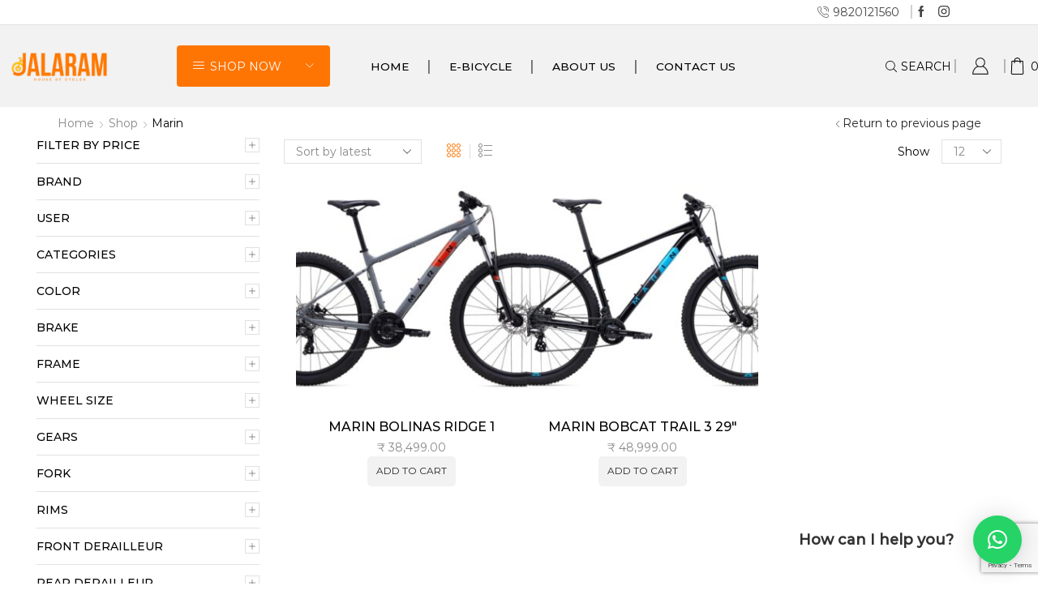

--- FILE ---
content_type: text/html; charset=UTF-8
request_url: https://www.jalaramhouseofcycles.com/brand/marin/
body_size: 21846
content:
<!DOCTYPE html>
<html lang="en-US" xmlns="http://www.w3.org/1999/xhtml" prefix="og: http://ogp.me/ns# fb: http://www.facebook.com/2008/fbml" >
<head>
	<meta charset="UTF-8" />
	<meta name="viewport" content="width=device-width, initial-scale=1.0, maximum-scale=1.0, user-scalable=0"/>
	<title>Marin &#8211; Jalaram House of Cycles</title>
<meta name='robots' content='max-image-preview:large' />
<link rel="alternate" type="application/rss+xml" title="Jalaram House of Cycles &raquo; Feed" href="https://www.jalaramhouseofcycles.com/feed/" />
<link rel="alternate" type="application/rss+xml" title="Jalaram House of Cycles &raquo; Comments Feed" href="https://www.jalaramhouseofcycles.com/comments/feed/" />
<link rel="alternate" type="application/rss+xml" title="Jalaram House of Cycles &raquo; Marin Brand Feed" href="https://www.jalaramhouseofcycles.com/brand/marin/feed/" />
<script type="text/javascript">
window._wpemojiSettings = {"baseUrl":"https:\/\/s.w.org\/images\/core\/emoji\/14.0.0\/72x72\/","ext":".png","svgUrl":"https:\/\/s.w.org\/images\/core\/emoji\/14.0.0\/svg\/","svgExt":".svg","source":{"concatemoji":"https:\/\/www.jalaramhouseofcycles.com\/wp-includes\/js\/wp-emoji-release.min.js?ver=6.1.1"}};
/*! This file is auto-generated */
!function(e,a,t){var n,r,o,i=a.createElement("canvas"),p=i.getContext&&i.getContext("2d");function s(e,t){var a=String.fromCharCode,e=(p.clearRect(0,0,i.width,i.height),p.fillText(a.apply(this,e),0,0),i.toDataURL());return p.clearRect(0,0,i.width,i.height),p.fillText(a.apply(this,t),0,0),e===i.toDataURL()}function c(e){var t=a.createElement("script");t.src=e,t.defer=t.type="text/javascript",a.getElementsByTagName("head")[0].appendChild(t)}for(o=Array("flag","emoji"),t.supports={everything:!0,everythingExceptFlag:!0},r=0;r<o.length;r++)t.supports[o[r]]=function(e){if(p&&p.fillText)switch(p.textBaseline="top",p.font="600 32px Arial",e){case"flag":return s([127987,65039,8205,9895,65039],[127987,65039,8203,9895,65039])?!1:!s([55356,56826,55356,56819],[55356,56826,8203,55356,56819])&&!s([55356,57332,56128,56423,56128,56418,56128,56421,56128,56430,56128,56423,56128,56447],[55356,57332,8203,56128,56423,8203,56128,56418,8203,56128,56421,8203,56128,56430,8203,56128,56423,8203,56128,56447]);case"emoji":return!s([129777,127995,8205,129778,127999],[129777,127995,8203,129778,127999])}return!1}(o[r]),t.supports.everything=t.supports.everything&&t.supports[o[r]],"flag"!==o[r]&&(t.supports.everythingExceptFlag=t.supports.everythingExceptFlag&&t.supports[o[r]]);t.supports.everythingExceptFlag=t.supports.everythingExceptFlag&&!t.supports.flag,t.DOMReady=!1,t.readyCallback=function(){t.DOMReady=!0},t.supports.everything||(n=function(){t.readyCallback()},a.addEventListener?(a.addEventListener("DOMContentLoaded",n,!1),e.addEventListener("load",n,!1)):(e.attachEvent("onload",n),a.attachEvent("onreadystatechange",function(){"complete"===a.readyState&&t.readyCallback()})),(e=t.source||{}).concatemoji?c(e.concatemoji):e.wpemoji&&e.twemoji&&(c(e.twemoji),c(e.wpemoji)))}(window,document,window._wpemojiSettings);
</script>
<style type="text/css">
img.wp-smiley,
img.emoji {
	display: inline !important;
	border: none !important;
	box-shadow: none !important;
	height: 1em !important;
	width: 1em !important;
	margin: 0 0.07em !important;
	vertical-align: -0.1em !important;
	background: none !important;
	padding: 0 !important;
}
</style>
	<link rel='stylesheet' id='wp-block-library-css' href='https://www.jalaramhouseofcycles.com/wp-includes/css/dist/block-library/style.min.css?ver=6.1.1' type='text/css' media='all' />
<link rel='stylesheet' id='wc-blocks-vendors-style-css' href='https://www.jalaramhouseofcycles.com/wp-content/plugins/woocommerce/packages/woocommerce-blocks/build/wc-blocks-vendors-style.css?ver=9.4.4' type='text/css' media='all' />
<link rel='stylesheet' id='wc-blocks-style-css' href='https://www.jalaramhouseofcycles.com/wp-content/plugins/woocommerce/packages/woocommerce-blocks/build/wc-blocks-style.css?ver=9.4.4' type='text/css' media='all' />
<link rel='stylesheet' id='classic-theme-styles-css' href='https://www.jalaramhouseofcycles.com/wp-includes/css/classic-themes.min.css?ver=1' type='text/css' media='all' />
<style id='global-styles-inline-css' type='text/css'>
body{--wp--preset--color--black: #000000;--wp--preset--color--cyan-bluish-gray: #abb8c3;--wp--preset--color--white: #ffffff;--wp--preset--color--pale-pink: #f78da7;--wp--preset--color--vivid-red: #cf2e2e;--wp--preset--color--luminous-vivid-orange: #ff6900;--wp--preset--color--luminous-vivid-amber: #fcb900;--wp--preset--color--light-green-cyan: #7bdcb5;--wp--preset--color--vivid-green-cyan: #00d084;--wp--preset--color--pale-cyan-blue: #8ed1fc;--wp--preset--color--vivid-cyan-blue: #0693e3;--wp--preset--color--vivid-purple: #9b51e0;--wp--preset--gradient--vivid-cyan-blue-to-vivid-purple: linear-gradient(135deg,rgba(6,147,227,1) 0%,rgb(155,81,224) 100%);--wp--preset--gradient--light-green-cyan-to-vivid-green-cyan: linear-gradient(135deg,rgb(122,220,180) 0%,rgb(0,208,130) 100%);--wp--preset--gradient--luminous-vivid-amber-to-luminous-vivid-orange: linear-gradient(135deg,rgba(252,185,0,1) 0%,rgba(255,105,0,1) 100%);--wp--preset--gradient--luminous-vivid-orange-to-vivid-red: linear-gradient(135deg,rgba(255,105,0,1) 0%,rgb(207,46,46) 100%);--wp--preset--gradient--very-light-gray-to-cyan-bluish-gray: linear-gradient(135deg,rgb(238,238,238) 0%,rgb(169,184,195) 100%);--wp--preset--gradient--cool-to-warm-spectrum: linear-gradient(135deg,rgb(74,234,220) 0%,rgb(151,120,209) 20%,rgb(207,42,186) 40%,rgb(238,44,130) 60%,rgb(251,105,98) 80%,rgb(254,248,76) 100%);--wp--preset--gradient--blush-light-purple: linear-gradient(135deg,rgb(255,206,236) 0%,rgb(152,150,240) 100%);--wp--preset--gradient--blush-bordeaux: linear-gradient(135deg,rgb(254,205,165) 0%,rgb(254,45,45) 50%,rgb(107,0,62) 100%);--wp--preset--gradient--luminous-dusk: linear-gradient(135deg,rgb(255,203,112) 0%,rgb(199,81,192) 50%,rgb(65,88,208) 100%);--wp--preset--gradient--pale-ocean: linear-gradient(135deg,rgb(255,245,203) 0%,rgb(182,227,212) 50%,rgb(51,167,181) 100%);--wp--preset--gradient--electric-grass: linear-gradient(135deg,rgb(202,248,128) 0%,rgb(113,206,126) 100%);--wp--preset--gradient--midnight: linear-gradient(135deg,rgb(2,3,129) 0%,rgb(40,116,252) 100%);--wp--preset--duotone--dark-grayscale: url('#wp-duotone-dark-grayscale');--wp--preset--duotone--grayscale: url('#wp-duotone-grayscale');--wp--preset--duotone--purple-yellow: url('#wp-duotone-purple-yellow');--wp--preset--duotone--blue-red: url('#wp-duotone-blue-red');--wp--preset--duotone--midnight: url('#wp-duotone-midnight');--wp--preset--duotone--magenta-yellow: url('#wp-duotone-magenta-yellow');--wp--preset--duotone--purple-green: url('#wp-duotone-purple-green');--wp--preset--duotone--blue-orange: url('#wp-duotone-blue-orange');--wp--preset--font-size--small: 13px;--wp--preset--font-size--medium: 20px;--wp--preset--font-size--large: 36px;--wp--preset--font-size--x-large: 42px;--wp--preset--spacing--20: 0.44rem;--wp--preset--spacing--30: 0.67rem;--wp--preset--spacing--40: 1rem;--wp--preset--spacing--50: 1.5rem;--wp--preset--spacing--60: 2.25rem;--wp--preset--spacing--70: 3.38rem;--wp--preset--spacing--80: 5.06rem;}:where(.is-layout-flex){gap: 0.5em;}body .is-layout-flow > .alignleft{float: left;margin-inline-start: 0;margin-inline-end: 2em;}body .is-layout-flow > .alignright{float: right;margin-inline-start: 2em;margin-inline-end: 0;}body .is-layout-flow > .aligncenter{margin-left: auto !important;margin-right: auto !important;}body .is-layout-constrained > .alignleft{float: left;margin-inline-start: 0;margin-inline-end: 2em;}body .is-layout-constrained > .alignright{float: right;margin-inline-start: 2em;margin-inline-end: 0;}body .is-layout-constrained > .aligncenter{margin-left: auto !important;margin-right: auto !important;}body .is-layout-constrained > :where(:not(.alignleft):not(.alignright):not(.alignfull)){max-width: var(--wp--style--global--content-size);margin-left: auto !important;margin-right: auto !important;}body .is-layout-constrained > .alignwide{max-width: var(--wp--style--global--wide-size);}body .is-layout-flex{display: flex;}body .is-layout-flex{flex-wrap: wrap;align-items: center;}body .is-layout-flex > *{margin: 0;}:where(.wp-block-columns.is-layout-flex){gap: 2em;}.has-black-color{color: var(--wp--preset--color--black) !important;}.has-cyan-bluish-gray-color{color: var(--wp--preset--color--cyan-bluish-gray) !important;}.has-white-color{color: var(--wp--preset--color--white) !important;}.has-pale-pink-color{color: var(--wp--preset--color--pale-pink) !important;}.has-vivid-red-color{color: var(--wp--preset--color--vivid-red) !important;}.has-luminous-vivid-orange-color{color: var(--wp--preset--color--luminous-vivid-orange) !important;}.has-luminous-vivid-amber-color{color: var(--wp--preset--color--luminous-vivid-amber) !important;}.has-light-green-cyan-color{color: var(--wp--preset--color--light-green-cyan) !important;}.has-vivid-green-cyan-color{color: var(--wp--preset--color--vivid-green-cyan) !important;}.has-pale-cyan-blue-color{color: var(--wp--preset--color--pale-cyan-blue) !important;}.has-vivid-cyan-blue-color{color: var(--wp--preset--color--vivid-cyan-blue) !important;}.has-vivid-purple-color{color: var(--wp--preset--color--vivid-purple) !important;}.has-black-background-color{background-color: var(--wp--preset--color--black) !important;}.has-cyan-bluish-gray-background-color{background-color: var(--wp--preset--color--cyan-bluish-gray) !important;}.has-white-background-color{background-color: var(--wp--preset--color--white) !important;}.has-pale-pink-background-color{background-color: var(--wp--preset--color--pale-pink) !important;}.has-vivid-red-background-color{background-color: var(--wp--preset--color--vivid-red) !important;}.has-luminous-vivid-orange-background-color{background-color: var(--wp--preset--color--luminous-vivid-orange) !important;}.has-luminous-vivid-amber-background-color{background-color: var(--wp--preset--color--luminous-vivid-amber) !important;}.has-light-green-cyan-background-color{background-color: var(--wp--preset--color--light-green-cyan) !important;}.has-vivid-green-cyan-background-color{background-color: var(--wp--preset--color--vivid-green-cyan) !important;}.has-pale-cyan-blue-background-color{background-color: var(--wp--preset--color--pale-cyan-blue) !important;}.has-vivid-cyan-blue-background-color{background-color: var(--wp--preset--color--vivid-cyan-blue) !important;}.has-vivid-purple-background-color{background-color: var(--wp--preset--color--vivid-purple) !important;}.has-black-border-color{border-color: var(--wp--preset--color--black) !important;}.has-cyan-bluish-gray-border-color{border-color: var(--wp--preset--color--cyan-bluish-gray) !important;}.has-white-border-color{border-color: var(--wp--preset--color--white) !important;}.has-pale-pink-border-color{border-color: var(--wp--preset--color--pale-pink) !important;}.has-vivid-red-border-color{border-color: var(--wp--preset--color--vivid-red) !important;}.has-luminous-vivid-orange-border-color{border-color: var(--wp--preset--color--luminous-vivid-orange) !important;}.has-luminous-vivid-amber-border-color{border-color: var(--wp--preset--color--luminous-vivid-amber) !important;}.has-light-green-cyan-border-color{border-color: var(--wp--preset--color--light-green-cyan) !important;}.has-vivid-green-cyan-border-color{border-color: var(--wp--preset--color--vivid-green-cyan) !important;}.has-pale-cyan-blue-border-color{border-color: var(--wp--preset--color--pale-cyan-blue) !important;}.has-vivid-cyan-blue-border-color{border-color: var(--wp--preset--color--vivid-cyan-blue) !important;}.has-vivid-purple-border-color{border-color: var(--wp--preset--color--vivid-purple) !important;}.has-vivid-cyan-blue-to-vivid-purple-gradient-background{background: var(--wp--preset--gradient--vivid-cyan-blue-to-vivid-purple) !important;}.has-light-green-cyan-to-vivid-green-cyan-gradient-background{background: var(--wp--preset--gradient--light-green-cyan-to-vivid-green-cyan) !important;}.has-luminous-vivid-amber-to-luminous-vivid-orange-gradient-background{background: var(--wp--preset--gradient--luminous-vivid-amber-to-luminous-vivid-orange) !important;}.has-luminous-vivid-orange-to-vivid-red-gradient-background{background: var(--wp--preset--gradient--luminous-vivid-orange-to-vivid-red) !important;}.has-very-light-gray-to-cyan-bluish-gray-gradient-background{background: var(--wp--preset--gradient--very-light-gray-to-cyan-bluish-gray) !important;}.has-cool-to-warm-spectrum-gradient-background{background: var(--wp--preset--gradient--cool-to-warm-spectrum) !important;}.has-blush-light-purple-gradient-background{background: var(--wp--preset--gradient--blush-light-purple) !important;}.has-blush-bordeaux-gradient-background{background: var(--wp--preset--gradient--blush-bordeaux) !important;}.has-luminous-dusk-gradient-background{background: var(--wp--preset--gradient--luminous-dusk) !important;}.has-pale-ocean-gradient-background{background: var(--wp--preset--gradient--pale-ocean) !important;}.has-electric-grass-gradient-background{background: var(--wp--preset--gradient--electric-grass) !important;}.has-midnight-gradient-background{background: var(--wp--preset--gradient--midnight) !important;}.has-small-font-size{font-size: var(--wp--preset--font-size--small) !important;}.has-medium-font-size{font-size: var(--wp--preset--font-size--medium) !important;}.has-large-font-size{font-size: var(--wp--preset--font-size--large) !important;}.has-x-large-font-size{font-size: var(--wp--preset--font-size--x-large) !important;}
.wp-block-navigation a:where(:not(.wp-element-button)){color: inherit;}
:where(.wp-block-columns.is-layout-flex){gap: 2em;}
.wp-block-pullquote{font-size: 1.5em;line-height: 1.6;}
</style>
<link rel='stylesheet' id='contact-form-7-css' href='https://www.jalaramhouseofcycles.com/wp-content/plugins/contact-form-7/includes/css/styles.css?ver=5.7.4' type='text/css' media='all' />
<style id='woocommerce-inline-inline-css' type='text/css'>
.woocommerce form .form-row .required { visibility: visible; }
</style>
<link rel='stylesheet' id='jquery-colorbox-css' href='https://www.jalaramhouseofcycles.com/wp-content/plugins/yith-woocommerce-compare/assets/css/colorbox.css?ver=1.4.21' type='text/css' media='all' />
<link rel='stylesheet' id='qlwapp-css' href='https://www.jalaramhouseofcycles.com/wp-content/plugins/wp-whatsapp-chat/build/frontend/css/style.css?ver=7.0.2' type='text/css' media='all' />
<link rel='stylesheet' id='etheme-parent-style-css' href='https://www.jalaramhouseofcycles.com/wp-content/themes/xstore/xstore.min.css?ver=9.0.5' type='text/css' media='all' />
<link rel='stylesheet' id='etheme-elementor-style-css' href='https://www.jalaramhouseofcycles.com/wp-content/themes/xstore/css/elementor.min.css?ver=9.0.5' type='text/css' media='all' />
<link rel='stylesheet' id='etheme-sidebar-css' href='https://www.jalaramhouseofcycles.com/wp-content/themes/xstore/css/modules/layout/sidebar.min.css?ver=9.0.5' type='text/css' media='all' />
<link rel='stylesheet' id='etheme-sidebar-off-canvas-css' href='https://www.jalaramhouseofcycles.com/wp-content/themes/xstore/css/modules/layout/sidebar-off-canvas.min.css?ver=9.0.5' type='text/css' media='all' />
<link rel='stylesheet' id='etheme-widgets-open-close-css' href='https://www.jalaramhouseofcycles.com/wp-content/themes/xstore/css/modules/layout/widgets-open-close.min.css?ver=9.0.5' type='text/css' media='all' />
<link rel='stylesheet' id='etheme-breadcrumbs-css' href='https://www.jalaramhouseofcycles.com/wp-content/themes/xstore/css/modules/breadcrumbs.min.css?ver=9.0.5' type='text/css' media='all' />
<link rel='stylesheet' id='etheme-mobile-panel-css' href='https://www.jalaramhouseofcycles.com/wp-content/themes/xstore/css/modules/layout/mobile-panel.min.css?ver=9.0.5' type='text/css' media='all' />
<link rel='stylesheet' id='etheme-woocommerce-css' href='https://www.jalaramhouseofcycles.com/wp-content/themes/xstore/css/modules/woocommerce/global.min.css?ver=9.0.5' type='text/css' media='all' />
<link rel='stylesheet' id='etheme-woocommerce-archive-css' href='https://www.jalaramhouseofcycles.com/wp-content/themes/xstore/css/modules/woocommerce/archive.min.css?ver=9.0.5' type='text/css' media='all' />
<link rel='stylesheet' id='etheme-swatches-style-css' href='https://www.jalaramhouseofcycles.com/wp-content/themes/xstore/css/swatches.min.css?ver=9.0.5' type='text/css' media='all' />
<link rel='stylesheet' id='etheme-shop-full-width-css' href='https://www.jalaramhouseofcycles.com/wp-content/themes/xstore/css/modules/woocommerce/shop-full-width.min.css?ver=9.0.5' type='text/css' media='all' />
<link rel='stylesheet' id='etheme-no-products-found-css' href='https://www.jalaramhouseofcycles.com/wp-content/themes/xstore/css/modules/woocommerce/no-products-found.min.css?ver=9.0.5' type='text/css' media='all' />
<link rel='stylesheet' id='etheme-yith-compare-css' href='https://www.jalaramhouseofcycles.com/wp-content/themes/xstore/css/modules/woocommerce/yith-compare.min.css?ver=9.0.5' type='text/css' media='all' />
<link rel='stylesheet' id='etheme-contact-forms-css' href='https://www.jalaramhouseofcycles.com/wp-content/themes/xstore/css/modules/contact-forms.min.css?ver=9.0.5' type='text/css' media='all' />
<style id='xstore-icons-font-inline-css' type='text/css'>
@font-face {
				  font-family: 'xstore-icons';
				  src:
				    url('https://www.jalaramhouseofcycles.com/wp-content/themes/xstore/fonts/xstore-icons-light.ttf') format('truetype'),
				    url('https://www.jalaramhouseofcycles.com/wp-content/themes/xstore/fonts/xstore-icons-light.woff2') format('woff2'),
				    url('https://www.jalaramhouseofcycles.com/wp-content/themes/xstore/fonts/xstore-icons-light.woff') format('woff'),
				    url('https://www.jalaramhouseofcycles.com/wp-content/themes/xstore/fonts/xstore-icons-light.svg#xstore-icons') format('svg');
				  font-weight: normal;
				  font-style: normal;
				  font-display: swap;
				}
</style>
<link rel='stylesheet' id='etheme-header-contacts-css' href='https://www.jalaramhouseofcycles.com/wp-content/themes/xstore/css/modules/layout/header/parts/contacts.min.css?ver=9.0.5' type='text/css' media='all' />
<link rel='stylesheet' id='etheme-header-search-css' href='https://www.jalaramhouseofcycles.com/wp-content/themes/xstore/css/modules/layout/header/parts/search.min.css?ver=9.0.5' type='text/css' media='all' />
<link rel='stylesheet' id='etheme-header-menu-css' href='https://www.jalaramhouseofcycles.com/wp-content/themes/xstore/css/modules/layout/header/parts/menu.min.css?ver=9.0.5' type='text/css' media='all' />
<link rel='stylesheet' id='etheme-all-departments-menu-css' href='https://www.jalaramhouseofcycles.com/wp-content/themes/xstore/css/modules/layout/header/parts/all-departments-menu.min.css?ver=9.0.5' type='text/css' media='all' />
<link rel='stylesheet' id='xstore-kirki-styles-css' href='https://www.jalaramhouseofcycles.com/wp-content/uploads/xstore/kirki-styles.css?ver=1694612269369' type='text/css' media='all' />
<script type='text/javascript' src='https://www.jalaramhouseofcycles.com/wp-includes/js/jquery/jquery.min.js?ver=3.6.1' id='jquery-core-js'></script>
<script type='text/javascript' src='https://www.jalaramhouseofcycles.com/wp-includes/js/jquery/jquery-migrate.min.js?ver=3.3.2' id='jquery-migrate-js'></script>
<script type='text/javascript' id='etheme-js-extra'>
/* <![CDATA[ */
var etConfig = {"noresults":"No results were found!","ajaxSearchResultsArrow":"<svg version=\"1.1\" width=\"1em\" height=\"1em\" class=\"arrow\" xmlns=\"http:\/\/www.w3.org\/2000\/svg\" xmlns:xlink=\"http:\/\/www.w3.org\/1999\/xlink\" x=\"0px\" y=\"0px\" viewBox=\"0 0 100 100\" style=\"enable-background:new 0 0 100 100;\" xml:space=\"preserve\"><path d=\"M99.1186676,94.8567734L10.286458,6.0255365h53.5340881c1.6616173,0,3.0132561-1.3516402,3.0132561-3.0127683\r\n\tS65.4821625,0,63.8205452,0H3.0137398c-1.6611279,0-3.012768,1.3516402-3.012768,3.0127683v60.8068047\r\n\tc0,1.6616135,1.3516402,3.0132523,3.012768,3.0132523s3.012768-1.3516388,3.012768-3.0132523V10.2854862L94.8577423,99.117691\r\n\tC95.4281311,99.6871109,96.1841202,100,96.9886856,100c0.8036041,0,1.5595856-0.3128891,2.129982-0.882309\r\n\tC100.2924805,97.9419327,100.2924805,96.0305862,99.1186676,94.8567734z\"><\/path><\/svg>","successfullyAdded":"Product added.","successfullyCopied":"Copied to clipboard","saleStarts":"Sale starts in:","saleFinished":"This sale already finished","confirmQuestion":"Are you sure?","viewCart":"View cart","cartPageUrl":"https:\/\/www.jalaramhouseofcycles.com\/cart\/","checkCart":"Please check your <a href='https:\/\/www.jalaramhouseofcycles.com\/cart\/'>cart.<\/a>","contBtn":"Continue shopping","checkBtn":"Checkout","ajaxProductAddedNotify":{"type":"alert","linked_products_type":"upsell"},"variationGallery":"","quickView":{"type":"popup","position":"right","layout":"default","variationGallery":true,"css":{"quick-view":"        <link rel=\"stylesheet\" href=\"https:\/\/www.jalaramhouseofcycles.com\/wp-content\/themes\/xstore\/css\/modules\/woocommerce\/quick-view.min.css?ver=9.0.5\" type=\"text\/css\" media=\"all\" \/> \t\t","skeleton":"        <link rel=\"stylesheet\" href=\"https:\/\/www.jalaramhouseofcycles.com\/wp-content\/themes\/xstore\/css\/modules\/skeleton.min.css?ver=9.0.5\" type=\"text\/css\" media=\"all\" \/> \t\t","single-product":"        <link rel=\"stylesheet\" href=\"https:\/\/www.jalaramhouseofcycles.com\/wp-content\/themes\/xstore\/css\/modules\/woocommerce\/single-product\/single-product.min.css?ver=9.0.5\" type=\"text\/css\" media=\"all\" \/> \t\t","single-product-elements":"        <link rel=\"stylesheet\" href=\"https:\/\/www.jalaramhouseofcycles.com\/wp-content\/themes\/xstore\/css\/modules\/woocommerce\/single-product\/single-product-elements.min.css?ver=9.0.5\" type=\"text\/css\" media=\"all\" \/> \t\t","single-post-meta":"        <link rel=\"stylesheet\" href=\"https:\/\/www.jalaramhouseofcycles.com\/wp-content\/themes\/xstore\/css\/modules\/blog\/single-post\/meta.min.css?ver=9.0.5\" type=\"text\/css\" media=\"all\" \/> \t\t","single-builder-inline-style":"<style>\r\n                            .et-quick-view-wrapper .single_add_to_cart_button.button {\r\n                                background-color: var(--single-add-to-cart-background-color);\r\n                                color: var(--single-add-to-cart-color);\r\n                            }\r\n                            \r\n                            .et-quick-view-wrapper .single_add_to_cart_button.button:hover {\r\n                                background-color: var(--single-add-to-cart-hover-background-color);\r\n                                color: var(--single-add-to-cart-hover-color);\r\n                            }\r\n                    <\/style>"}},"speedOptimization":{"imageLoadingOffset":"200px"},"popupAddedToCart":[],"builders":{"is_wpbakery":false},"Product":"Products","Pages":"Pages","Post":"Posts","Portfolio":"Portfolio","Product_found":"{{count}} Products found","Pages_found":"{{count}} Pages found","Post_found":"{{count}} Posts found","Portfolio_found":"{{count}} Portfolio found","show_more":"Show {{count}} more","show_all":"View all results","items_found":"{{count}} items found","item_found":"{{count}} item found","single_product_builder":"true","fancy_select_categories":"","is_search_history":"0","search_history_length":"7","search_type":"icon","search_ajax_history_time":"5","noSuggestionNoticeWithMatches":"No results were found!<p>No items matched your search {{search_value}}.<\/p>","ajaxurl":"https:\/\/www.jalaramhouseofcycles.com\/wp-admin\/admin-ajax.php","woocommerceSettings":{"is_woocommerce":true,"is_swatches":true,"ajax_filters":"","ajax_pagination":"","is_single_product_builder":"true","mini_cart_content_quantity_input":false,"widget_show_more_text":"more","widget_show_less_text":"Show less","sidebar_off_canvas_icon":"<svg version=\"1.1\" width=\"1em\" height=\"1em\" id=\"Layer_1\" xmlns=\"http:\/\/www.w3.org\/2000\/svg\" xmlns:xlink=\"http:\/\/www.w3.org\/1999\/xlink\" x=\"0px\" y=\"0px\" viewBox=\"0 0 100 100\" style=\"enable-background:new 0 0 100 100;\" xml:space=\"preserve\"><path d=\"M94.8,0H5.6C4,0,2.6,0.9,1.9,2.3C1.1,3.7,1.3,5.4,2.2,6.7l32.7,46c0,0,0,0,0,0c1.2,1.6,1.8,3.5,1.8,5.5v37.5c0,1.1,0.4,2.2,1.2,3c0.8,0.8,1.8,1.2,3,1.2c0.6,0,1.1-0.1,1.6-0.3l18.4-7c1.6-0.5,2.7-2.1,2.7-3.9V58.3c0-2,0.6-3.9,1.8-5.5c0,0,0,0,0,0l32.7-46c0.9-1.3,1.1-3,0.3-4.4C97.8,0.9,96.3,0,94.8,0z M61.4,49.7c-1.8,2.5-2.8,5.5-2.8,8.5v29.8l-16.8,6.4V58.3c0-3.1-1-6.1-2.8-8.5L7.3,5.1h85.8L61.4,49.7z\"><\/path><\/svg>","ajax_add_to_cart_archives":true,"cart_url":"https:\/\/www.jalaramhouseofcycles.com\/cart\/","cart_redirect_after_add":false,"home_url":"https:\/\/www.jalaramhouseofcycles.com\/","shop_url":"https:\/\/www.jalaramhouseofcycles.com\/shop\/","ajax_pagination_mobile":"","no_more_products":"No more products available...","load_more_products":"Load More Products","sidebar_widgets_dropdown_limit":3,"sidebar_widgets_dropdown_less_link":false,"wishlist_for_variations":1,"cart_progress_currency_pos":"left_space","cart_progress_thousand_sep":",","cart_progress_decimal_sep":".","cart_progress_num_decimals":"2","is_smart_addtocart":"","primary_attribute":"color"},"notices":{"ajax-filters":"Ajax error: cannot get filters result","post-product":"Ajax error: cannot get post\/product result","products":"Ajax error: cannot get products result","posts":"Ajax error: cannot get posts result","element":"Ajax error: cannot get element result","portfolio":"Ajax error: problem with ajax et_portfolio_ajax action","portfolio-pagination":"Ajax error: problem with ajax et_portfolio_ajax_pagination action","menu":"Ajax error: problem with ajax menu_posts action","noMatchFound":"No matches found","variationGalleryNotAvailable":"Variation Gallery not available on variation id","localStorageFull":"Seems like your localStorage is full"},"layoutSettings":{"layout":"","is_rtl":false,"is_mobile":false,"mobHeaderStart":992,"menu_storage_key":"etheme_e417d0ec8673424afb032e2445b80ea2","ajax_dropdowns_from_storage":1},"sidebar":{"closed_pc_by_default":true},"et_global":{"classes":{"skeleton":"skeleton-body","mfp":"et-mfp-opened"},"is_customize_preview":false,"mobHeaderStart":992},"etCookies":{"cache_time":3}};
/* ]]> */
</script>
<script type='text/javascript' src='https://www.jalaramhouseofcycles.com/wp-content/themes/xstore/js/etheme-scripts.min.js?ver=9.0.5' id='etheme-js'></script>
<script type='text/javascript' id='et-woo-swatches-js-extra'>
/* <![CDATA[ */
var sten_wc_params = {"ajax_url":"https:\/\/www.jalaramhouseofcycles.com\/wp-admin\/admin-ajax.php","is_customize_preview":"","is_singular_product":"","show_selected_title":"both","add_to_cart_btn_text":"Add to cart","read_more_btn_text":"Read More","read_more_about_btn_text":"about","read_more_for_btn_text":"for","select_options_btn_text":"Select options","i18n_no_matching_variations_text":"Sorry, no products matched your selection. Please choose a different combination."};
/* ]]> */
</script>
<script type='text/javascript' src='https://www.jalaramhouseofcycles.com/wp-content/plugins/et-core-plugin/packages/st-woo-swatches/public/js/frontend.min.js?ver=1.0' id='et-woo-swatches-js'></script>
<link rel="https://api.w.org/" href="https://www.jalaramhouseofcycles.com/wp-json/" /><link rel="alternate" type="application/json" href="https://www.jalaramhouseofcycles.com/wp-json/wp/v2/etheme_brands/141" /><link rel="EditURI" type="application/rsd+xml" title="RSD" href="https://www.jalaramhouseofcycles.com/xmlrpc.php?rsd" />
<link rel="wlwmanifest" type="application/wlwmanifest+xml" href="https://www.jalaramhouseofcycles.com/wp-includes/wlwmanifest.xml" />
<meta name="generator" content="WordPress 6.1.1" />
<meta name="generator" content="WooCommerce 7.4.1" />
			<link rel="prefetch" as="font" href="https://www.jalaramhouseofcycles.com/wp-content/themes/xstore/fonts/xstore-icons-light.woff?v=9.0.5" type="font/woff">
					<link rel="prefetch" as="font" href="https://www.jalaramhouseofcycles.com/wp-content/themes/xstore/fonts/xstore-icons-light.woff2?v=9.0.5" type="font/woff2">
			<noscript><style>.woocommerce-product-gallery{ opacity: 1 !important; }</style></noscript>
	<meta name="generator" content="Elementor 3.11.4; features: e_dom_optimization, e_optimized_assets_loading, e_optimized_css_loading, a11y_improvements, additional_custom_breakpoints; settings: css_print_method-external, google_font-enabled, font_display-auto">
<!-- Global site tag (gtag.js) - Google Analytics -->
<script async src="https://www.googletagmanager.com/gtag/js?id=UA-224712917-1"></script>
<script>
  window.dataLayer = window.dataLayer || [];
  function gtag(){dataLayer.push(arguments);}
  gtag('js', new Date());

  gtag('config', 'UA-224712917-1');
</script>
<link rel="icon" href="https://www.jalaramhouseofcycles.com/wp-content/uploads/2023/04/Jalaram-100x100.png" sizes="32x32" />
<link rel="icon" href="https://www.jalaramhouseofcycles.com/wp-content/uploads/2023/04/Jalaram.png" sizes="192x192" />
<link rel="apple-touch-icon" href="https://www.jalaramhouseofcycles.com/wp-content/uploads/2023/04/Jalaram.png" />
<meta name="msapplication-TileImage" content="https://www.jalaramhouseofcycles.com/wp-content/uploads/2023/04/Jalaram.png" />
		<style type="text/css" id="wp-custom-css">
			.woocommerce table.compare-list tr th {
    width: 7% !important;
}
.woocommerce .product .add_to_cart_button.button {
	margin:0;
	border-radius: 5px;
	padding:4%;
}
.woosc-btn {
		border:0;
    margin-left: 5px;
		padding:3%;
		border-radius: 5px;
		text-transform: uppercase;
}
.woosc-btn:hover {
	background-color: #FF5003;
	color:white;
	
}
.main-products-loop .product, .products-loop .product, .carousel-area .product-slide .product {
    display: flex;
    justify-content: center;
}
.products-loop .ajax-content, .products-loop {
    display: flex;
    flex-wrap: wrap;
    flex: 1;
}
.content-product {
    flex-direction: column;
    justify-content: space-between;
    display: flex;
    flex: 1;
}
.content-product .quantity-wrapper {
    margin-right: auto;
    margin-left: auto;
}
.swiper-container {
    display: flex;
    align-items: stretch;
}
.product-slide .product {
    display: flex;
    height: 100%;
}
.swiper-wrapper {
    height: auto;
}
.button-1 {
	position:above;
}		</style>
					<style>
				:root {
				--qlwapp-scheme-font-family:inherit;--qlwapp-scheme-font-size:18px;--qlwapp-scheme-icon-size:60px;--qlwapp-scheme-icon-font-size:24px;				}
			</style>
			<style id="kirki-inline-styles"></style><style type="text/css" class="et_custom-css">.swiper-custom-right:not(.et-swiper-elementor-nav),.swiper-custom-left:not(.et-swiper-elementor-nav){background:transparent !important}@media only screen and (max-width:1230px){.swiper-custom-left,.middle-inside .swiper-entry .swiper-button-prev,.middle-inside.swiper-entry .swiper-button-prev{left:-15px}.swiper-custom-right,.middle-inside .swiper-entry .swiper-button-next,.middle-inside.swiper-entry .swiper-button-next{right:-15px}.middle-inbox .swiper-entry .swiper-button-prev,.middle-inbox.swiper-entry .swiper-button-prev{left:8px}.middle-inbox .swiper-entry .swiper-button-next,.middle-inbox.swiper-entry .swiper-button-next{right:8px}.swiper-entry:hover .swiper-custom-left,.middle-inside .swiper-entry:hover .swiper-button-prev,.middle-inside.swiper-entry:hover .swiper-button-prev{left:-5px}.swiper-entry:hover .swiper-custom-right,.middle-inside .swiper-entry:hover .swiper-button-next,.middle-inside.swiper-entry:hover .swiper-button-next{right:-5px}.middle-inbox .swiper-entry:hover .swiper-button-prev,.middle-inbox.swiper-entry:hover .swiper-button-prev{left:5px}.middle-inbox .swiper-entry:hover .swiper-button-next,.middle-inbox.swiper-entry:hover .swiper-button-next{right:5px}}.header-main-menu.et_element-top-level .menu{margin-right:-0px;margin-left:-0px}@media only screen and (max-width:992px){.header-wrapper,.site-header-vertical{display:none}}@media only screen and (min-width:993px){.mobile-header-wrapper{display:none}}.swiper-container{width:auto}.content-product .product-content-image img,.category-grid img,.categoriesCarousel .category-grid img{width:100%}.etheme-elementor-slider:not(.swiper-container-initialized) .swiper-slide{max-width:calc(100% / var(--slides-per-view,4))}.etheme-elementor-slider[data-animation]:not(.swiper-container-initialized,[data-animation=slide],[data-animation=coverflow]) .swiper-slide{max-width:100%}</style></head>
<body class="archive tax-brand term-marin term-141 theme-xstore woocommerce woocommerce-page woocommerce-no-js et_cart-type-1 et_b_dt_header-not-overlap et_b_mob_header-not-overlap breadcrumbs-type-left2  et-preloader-on et-catalog-off s_widgets-open-close swc-default et-secondary-menu-on et-secondary-visibility-on_hover et-enable-swatch elementor-default elementor-kit-509" data-mode="light">
<svg xmlns="http://www.w3.org/2000/svg" viewBox="0 0 0 0" width="0" height="0" focusable="false" role="none" style="visibility: hidden; position: absolute; left: -9999px; overflow: hidden;" ><defs><filter id="wp-duotone-dark-grayscale"><feColorMatrix color-interpolation-filters="sRGB" type="matrix" values=" .299 .587 .114 0 0 .299 .587 .114 0 0 .299 .587 .114 0 0 .299 .587 .114 0 0 " /><feComponentTransfer color-interpolation-filters="sRGB" ><feFuncR type="table" tableValues="0 0.49803921568627" /><feFuncG type="table" tableValues="0 0.49803921568627" /><feFuncB type="table" tableValues="0 0.49803921568627" /><feFuncA type="table" tableValues="1 1" /></feComponentTransfer><feComposite in2="SourceGraphic" operator="in" /></filter></defs></svg><svg xmlns="http://www.w3.org/2000/svg" viewBox="0 0 0 0" width="0" height="0" focusable="false" role="none" style="visibility: hidden; position: absolute; left: -9999px; overflow: hidden;" ><defs><filter id="wp-duotone-grayscale"><feColorMatrix color-interpolation-filters="sRGB" type="matrix" values=" .299 .587 .114 0 0 .299 .587 .114 0 0 .299 .587 .114 0 0 .299 .587 .114 0 0 " /><feComponentTransfer color-interpolation-filters="sRGB" ><feFuncR type="table" tableValues="0 1" /><feFuncG type="table" tableValues="0 1" /><feFuncB type="table" tableValues="0 1" /><feFuncA type="table" tableValues="1 1" /></feComponentTransfer><feComposite in2="SourceGraphic" operator="in" /></filter></defs></svg><svg xmlns="http://www.w3.org/2000/svg" viewBox="0 0 0 0" width="0" height="0" focusable="false" role="none" style="visibility: hidden; position: absolute; left: -9999px; overflow: hidden;" ><defs><filter id="wp-duotone-purple-yellow"><feColorMatrix color-interpolation-filters="sRGB" type="matrix" values=" .299 .587 .114 0 0 .299 .587 .114 0 0 .299 .587 .114 0 0 .299 .587 .114 0 0 " /><feComponentTransfer color-interpolation-filters="sRGB" ><feFuncR type="table" tableValues="0.54901960784314 0.98823529411765" /><feFuncG type="table" tableValues="0 1" /><feFuncB type="table" tableValues="0.71764705882353 0.25490196078431" /><feFuncA type="table" tableValues="1 1" /></feComponentTransfer><feComposite in2="SourceGraphic" operator="in" /></filter></defs></svg><svg xmlns="http://www.w3.org/2000/svg" viewBox="0 0 0 0" width="0" height="0" focusable="false" role="none" style="visibility: hidden; position: absolute; left: -9999px; overflow: hidden;" ><defs><filter id="wp-duotone-blue-red"><feColorMatrix color-interpolation-filters="sRGB" type="matrix" values=" .299 .587 .114 0 0 .299 .587 .114 0 0 .299 .587 .114 0 0 .299 .587 .114 0 0 " /><feComponentTransfer color-interpolation-filters="sRGB" ><feFuncR type="table" tableValues="0 1" /><feFuncG type="table" tableValues="0 0.27843137254902" /><feFuncB type="table" tableValues="0.5921568627451 0.27843137254902" /><feFuncA type="table" tableValues="1 1" /></feComponentTransfer><feComposite in2="SourceGraphic" operator="in" /></filter></defs></svg><svg xmlns="http://www.w3.org/2000/svg" viewBox="0 0 0 0" width="0" height="0" focusable="false" role="none" style="visibility: hidden; position: absolute; left: -9999px; overflow: hidden;" ><defs><filter id="wp-duotone-midnight"><feColorMatrix color-interpolation-filters="sRGB" type="matrix" values=" .299 .587 .114 0 0 .299 .587 .114 0 0 .299 .587 .114 0 0 .299 .587 .114 0 0 " /><feComponentTransfer color-interpolation-filters="sRGB" ><feFuncR type="table" tableValues="0 0" /><feFuncG type="table" tableValues="0 0.64705882352941" /><feFuncB type="table" tableValues="0 1" /><feFuncA type="table" tableValues="1 1" /></feComponentTransfer><feComposite in2="SourceGraphic" operator="in" /></filter></defs></svg><svg xmlns="http://www.w3.org/2000/svg" viewBox="0 0 0 0" width="0" height="0" focusable="false" role="none" style="visibility: hidden; position: absolute; left: -9999px; overflow: hidden;" ><defs><filter id="wp-duotone-magenta-yellow"><feColorMatrix color-interpolation-filters="sRGB" type="matrix" values=" .299 .587 .114 0 0 .299 .587 .114 0 0 .299 .587 .114 0 0 .299 .587 .114 0 0 " /><feComponentTransfer color-interpolation-filters="sRGB" ><feFuncR type="table" tableValues="0.78039215686275 1" /><feFuncG type="table" tableValues="0 0.94901960784314" /><feFuncB type="table" tableValues="0.35294117647059 0.47058823529412" /><feFuncA type="table" tableValues="1 1" /></feComponentTransfer><feComposite in2="SourceGraphic" operator="in" /></filter></defs></svg><svg xmlns="http://www.w3.org/2000/svg" viewBox="0 0 0 0" width="0" height="0" focusable="false" role="none" style="visibility: hidden; position: absolute; left: -9999px; overflow: hidden;" ><defs><filter id="wp-duotone-purple-green"><feColorMatrix color-interpolation-filters="sRGB" type="matrix" values=" .299 .587 .114 0 0 .299 .587 .114 0 0 .299 .587 .114 0 0 .299 .587 .114 0 0 " /><feComponentTransfer color-interpolation-filters="sRGB" ><feFuncR type="table" tableValues="0.65098039215686 0.40392156862745" /><feFuncG type="table" tableValues="0 1" /><feFuncB type="table" tableValues="0.44705882352941 0.4" /><feFuncA type="table" tableValues="1 1" /></feComponentTransfer><feComposite in2="SourceGraphic" operator="in" /></filter></defs></svg><svg xmlns="http://www.w3.org/2000/svg" viewBox="0 0 0 0" width="0" height="0" focusable="false" role="none" style="visibility: hidden; position: absolute; left: -9999px; overflow: hidden;" ><defs><filter id="wp-duotone-blue-orange"><feColorMatrix color-interpolation-filters="sRGB" type="matrix" values=" .299 .587 .114 0 0 .299 .587 .114 0 0 .299 .587 .114 0 0 .299 .587 .114 0 0 " /><feComponentTransfer color-interpolation-filters="sRGB" ><feFuncR type="table" tableValues="0.098039215686275 1" /><feFuncG type="table" tableValues="0 0.66274509803922" /><feFuncB type="table" tableValues="0.84705882352941 0.41960784313725" /><feFuncA type="table" tableValues="1 1" /></feComponentTransfer><feComposite in2="SourceGraphic" operator="in" /></filter></defs></svg>

<div class="et-loader"><img class="et-loader-img" src="https://www.jalaramhouseofcycles.com/wp-content/uploads/2022/05/Untitled-design.gif" alt="et-loader"></div>
<div class="template-container">

		<div class="template-content">
		<div class="page-wrapper">
			<header id="header" class="site-header sticky"  data-type="custom" data-start= "80"><div class="header-wrapper">
<div class="header-top-wrapper ">
	<div class="header-top" data-title="Header top">
		<div class="et-row-container">
			<div class="et-wrap-columns flex align-items-center">		
				
		
        <div class="et_column et_col-xs-2 et_col-xs-offset-9 pos-static">
			

<style>                .connect-block-element-7XnsE {
                    --connect-block-space: 0px;
                    margin: 0 -0px;
                }
                .et_element.connect-block-element-7XnsE > div,
                .et_element.connect-block-element-7XnsE > form.cart,
                .et_element.connect-block-element-7XnsE > .price {
                    margin: 0 0px;
                }
                                    .et_element.connect-block-element-7XnsE > .et_b_header-widget > div, 
                    .et_element.connect-block-element-7XnsE > .et_b_header-widget > ul {
                        margin-left: 0px;
                        margin-right: 0px;
                    }
                    .et_element.connect-block-element-7XnsE .widget_nav_menu .menu > li > a {
                        margin: 0 0px                    }
/*                    .et_element.connect-block-element-7XnsE .widget_nav_menu .menu .menu-item-has-children > a:after {
                        right: 0px;
                    }*/
                </style><div class="et_element et_connect-block flex flex-row connect-block-element-7XnsE align-items-center justify-content-end">

<div class="et_element et_b_header-contacts  et_element-top-level  justify-content-end  flex-inline text-nowrap" >
	        <div class="contact contact-Call icon-left  flex-inline  justify-content-end"
             data-tooltip="Call"         >
			
			            <span class="flex-inline justify-content-center flex-nowrap">
						<span class="contact-icon flex-inline justify-content-center align-items-center">
							<svg xmlns="http://www.w3.org/2000/svg" width="1em" height="1em" viewBox="0 0 24 24"><path d="M22.080 16.488c-3.504-2.808-4.776-1.44-6.144 0l-0.24 0.24c-0.24 0.216-0.936 0-1.752-0.528-0.912-0.6-2.040-1.584-3.288-2.832-4.128-4.152-3.384-5.016-3.336-5.040l0.24-0.24c1.416-1.392 2.736-2.688-0.072-6.144-0.936-1.152-1.872-1.728-2.832-1.776-1.368-0.096-2.496 1.080-3.336 1.968-0.12 0.144-0.264 0.288-0.408 0.432-1.032 1.008-1.056 3.192-0.048 5.832 1.056 2.832 3.192 5.952 6 8.736 2.76 2.76 5.856 4.896 8.736 6 1.32 0.504 2.496 0.744 3.504 0.744 1.032 0 1.848-0.264 2.328-0.744 0.144-0.12 0.312-0.264 0.456-0.432 0.912-0.864 2.040-1.944 1.992-3.36-0.024-0.96-0.624-1.896-1.8-2.856zM6.744 7.224l-0.24 0.24c-1.128 1.152-0.096 3.216 3.384 6.672 1.344 1.344 2.496 2.328 3.48 2.976 1.44 0.936 2.52 1.056 3.192 0.36l0.264-0.264c1.296-1.296 1.944-1.944 4.584 0.168 0.888 0.72 1.344 1.368 1.368 1.968 0.024 0.912-0.936 1.8-1.632 2.448-0.192 0.144-0.336 0.312-0.48 0.456-0.672 0.648-2.544 0.552-4.656-0.24-2.64-0.984-5.616-3-8.328-5.712-2.688-2.592-4.704-5.544-5.76-8.28-0.768-2.136-0.864-4.008-0.216-4.632 0.072-0.072 0.144-0.168 0.216-0.24s0.144-0.144 0.216-0.24c0.744-0.816 1.56-1.632 2.4-1.632h0.072c0.624 0.024 1.272 0.48 1.968 1.344 2.136 2.664 1.44 3.36 0.168 4.608zM19.008 10.104c0.096 0.048 0.168 0.048 0.24 0.048 0.24 0 0.432-0.144 0.528-0.36 0.648-1.584 0.264-3.408-0.96-4.632-1.248-1.248-3.168-1.608-4.8-0.888-0.144 0.048-0.264 0.168-0.312 0.312s-0.048 0.312 0 0.432c0.048 0.144 0.168 0.264 0.312 0.312s0.312 0.048 0.456-0.024c1.176-0.528 2.592-0.288 3.504 0.624 0.888 0.888 1.152 2.232 0.696 3.384-0.072 0.336 0.072 0.696 0.336 0.792zM12.504 1.896c0.144 0.048 0.312 0.048 0.456-0.024 2.592-1.176 5.712-0.6 7.752 1.416 1.968 1.968 2.568 4.896 1.512 7.488-0.12 0.288 0.048 0.648 0.312 0.744 0.096 0.048 0.168 0.048 0.24 0.048 0.24 0 0.456-0.144 0.504-0.336 1.224-3.024 0.552-6.456-1.752-8.76-2.376-2.376-6-3.024-9.024-1.656-0.144 0.048-0.264 0.168-0.312 0.312s-0.048 0.312 0 0.432c0.048 0.168 0.168 0.264 0.312 0.336z"></path></svg>						</span>
												<span class="contact-info ">
							9820121560						</span>
					</span>
        </div>
				</div>

<span class="et_connect-block-sep"></span>

<div class="et_element et_b_header-socials et-socials flex flex-nowrap align-items-center  justify-content-end mob-justify-content-end et_element-top-level flex-row" >
	        <a href="http://www.facebook.com/JalaramHouseOfCycles/"             data-tooltip="Facebook" title="Facebook">
            <span class="screen-reader-text hidden">Facebook</span>
			<svg xmlns="http://www.w3.org/2000/svg" width="1em" height="1em" viewBox="0 0 24 24"><path d="M13.488 8.256v-3c0-0.84 0.672-1.488 1.488-1.488h1.488v-3.768h-2.976c-2.472 0-4.488 2.016-4.488 4.512v3.744h-3v3.744h3v12h4.512v-12h3l1.488-3.744h-4.512z"></path></svg>        </a>
	        <a href="https://www.instagram.com/jalaramhouseofcycles/"             data-tooltip="Instagram" title="Instagram">
            <span class="screen-reader-text hidden">Instagram</span>
			<svg xmlns="http://www.w3.org/2000/svg" width="1em" height="1em" viewBox="0 0 24 24"><path d="M16.512 0h-9.024c-4.128 0-7.488 3.36-7.488 7.488v9c0 4.152 3.36 7.512 7.488 7.512h9c4.152 0 7.512-3.36 7.512-7.488v-9.024c0-4.128-3.36-7.488-7.488-7.488zM21.744 16.512c0 2.904-2.352 5.256-5.256 5.256h-9c-2.904 0-5.256-2.352-5.256-5.256v-9.024c0-2.904 2.352-5.256 5.256-5.256h9c2.904 0 5.256 2.352 5.256 5.256v9.024zM12 6c-3.312 0-6 2.688-6 6s2.688 6 6 6 6-2.688 6-6-2.688-6-6-6zM12 15.744c-2.064 0-3.744-1.68-3.744-3.744s1.68-3.744 3.744-3.744 3.744 1.68 3.744 3.744c0 2.064-1.68 3.744-3.744 3.744zM19.248 5.544c0 0.437-0.355 0.792-0.792 0.792s-0.792-0.355-0.792-0.792c0-0.437 0.355-0.792 0.792-0.792s0.792 0.355 0.792 0.792z"></path></svg>        </a>
	</div>

</div>        </div>
	</div>		</div>
	</div>
</div>

<div class="header-main-wrapper sticky">
	<div class="header-main" data-title="Header main">
		<div class="et-row-container">
			<div class="et-wrap-columns flex align-items-center">		
				
		
        <div class="et_column et_col-xs-2 et_col-xs-offset-0">
			

    <div class="et_element et_b_header-logo align-start mob-align-center et_element-top-level" >
        <a href="https://www.jalaramhouseofcycles.com">
            <span><img width="700" height="200" src="https://www.jalaramhouseofcycles.com/wp-content/uploads/2022/05/JHC-logo.png" class="et_b_header-logo-img" alt="" decoding="async" srcset="https://www.jalaramhouseofcycles.com/wp-content/uploads/2022/05/JHC-logo.png " 2x /></span>


            
            <span class="fixed"><img width="700" height="200" src="https://www.jalaramhouseofcycles.com/wp-content/uploads/2022/05/JHC-logo.png" class="et_b_header-logo-img" alt="" decoding="async" srcset="https://www.jalaramhouseofcycles.com/wp-content/uploads/2022/05/JHC-logo.png " 2x /></span>            
        </a>
    </div>

        </div>
			
				
		
        <div class="et_column et_col-xs-2 et_col-xs-offset-0">
			
 
<div class="et_element et_b_header-menu flex align-items-center header-secondary-menu  et_element-top-level" >
            <div class="secondary-menu-wrapper">
            <div class="secondary-title">
                <div class="secondary-menu-toggle">
                    <span class="et-icon et-burger"></span>
                </div>
                <span>Shop Now</span>
            </div>
			<div class="menu-main-container"><ul id="menu-mega-menu" class="menu"><li id="menu-item-1390" class="menu-item menu-item-type-post_type menu-item-object-page menu-item-1390 item-level-0 item-design-dropdown"><a href="https://www.jalaramhouseofcycles.com/shop/" class="item-link">View All BiCycles</a></li>
<li id="menu-item-1101" class="menu-item menu-item-type-taxonomy menu-item-object-product_cat menu-item-has-children menu-parent-item menu-item-1101 item-level-0 item-design-mega-menu columns-3"><a href="https://www.jalaramhouseofcycles.com/product-category/cyclebrands/" class="item-link">Brand</a>
<div class="nav-sublist-dropdown"><div class="container">

<ul>
	<li id="menu-item-922" class="menu-item menu-item-type-taxonomy menu-item-object-product_cat menu-item-922 item-level-1 menu-label-new"><a href="https://www.jalaramhouseofcycles.com/product-category/cyclebrands/hero/" class="item-link">Hero<span class="label-text">New</span></a></li>
	<li id="menu-item-900" class="menu-item menu-item-type-taxonomy menu-item-object-product_cat menu-item-900 item-level-1"><a href="https://www.jalaramhouseofcycles.com/product-category/cyclebrands/firefox/" class="item-link">Firefox</a></li>
	<li id="menu-item-2536" class="menu-item menu-item-type-taxonomy menu-item-object-brand menu-item-2536 item-level-1"><a href="https://www.jalaramhouseofcycles.com/brand/velocity/" class="item-link">Velocity</a></li>
	<li id="menu-item-901" class="menu-item menu-item-type-taxonomy menu-item-object-product_cat menu-item-901 item-level-1"><a href="https://www.jalaramhouseofcycles.com/product-category/cyclebrands/giant/" class="item-link">Giant</a></li>
	<li id="menu-item-2537" class="menu-item menu-item-type-taxonomy menu-item-object-brand menu-item-2537 item-level-1"><a href="https://www.jalaramhouseofcycles.com/brand/ralleyz/" class="item-link">Ralleyz</a></li>
	<li id="menu-item-925" class="menu-item menu-item-type-taxonomy menu-item-object-product_cat menu-item-925 item-level-1"><a href="https://www.jalaramhouseofcycles.com/product-category/cyclebrands/marin/" class="item-link">Marin</a></li>
	<li id="menu-item-920" class="menu-item menu-item-type-taxonomy menu-item-object-product_cat menu-item-920 item-level-1 item-design2-image"><a href="https://www.jalaramhouseofcycles.com/product-category/cyclebrands/caya/" class="item-link">Caya</a></li>
	<li id="menu-item-927" class="menu-item menu-item-type-taxonomy menu-item-object-product_cat menu-item-927 item-level-1 menu-label-hot"><a href="https://www.jalaramhouseofcycles.com/product-category/cyclebrands/schnell/" class="item-link">Schnell<span class="label-text">Hot</span></a></li>
	<li id="menu-item-924" class="menu-item menu-item-type-taxonomy menu-item-object-product_cat menu-item-924 item-level-1"><a href="https://www.jalaramhouseofcycles.com/product-category/cyclebrands/keysto/" class="item-link">Keysto</a></li>
	<li id="menu-item-941" class="menu-item menu-item-type-taxonomy menu-item-object-product_cat menu-item-941 item-level-1"><a href="https://www.jalaramhouseofcycles.com/product-category/cyclebrands/unirox/" class="item-link">Unirox</a></li>
	<li id="menu-item-939" class="menu-item menu-item-type-taxonomy menu-item-object-product_cat menu-item-939 item-level-1"><a href="https://www.jalaramhouseofcycles.com/product-category/cyclebrands/suncross/" class="item-link">Suncross</a></li>
	<li id="menu-item-926" class="menu-item menu-item-type-taxonomy menu-item-object-product_cat menu-item-926 item-level-1"><a href="https://www.jalaramhouseofcycles.com/product-category/cyclebrands/raliegh/" class="item-link">Raliegh</a></li>
	<li id="menu-item-942" class="menu-item menu-item-type-taxonomy menu-item-object-product_cat menu-item-942 item-level-1"><a href="https://www.jalaramhouseofcycles.com/product-category/cyclebrands/vaux/" class="item-link">Vaux</a></li>
	<li id="menu-item-921" class="menu-item menu-item-type-taxonomy menu-item-object-product_cat menu-item-921 item-level-1"><a href="https://www.jalaramhouseofcycles.com/product-category/cyclebrands/cosmic/" class="item-link">Cosmic</a></li>
	<li id="menu-item-940" class="menu-item menu-item-type-taxonomy menu-item-object-product_cat menu-item-940 item-level-1"><a href="https://www.jalaramhouseofcycles.com/product-category/cyclebrands/toronto/" class="item-link">Toronto</a></li>
	<li id="menu-item-2539" class="menu-item menu-item-type-taxonomy menu-item-object-brand menu-item-2539 item-level-1"><a href="https://www.jalaramhouseofcycles.com/brand/bosky/" class="item-link">Bosky</a></li>
	<li id="menu-item-2540" class="menu-item menu-item-type-taxonomy menu-item-object-brand menu-item-2540 item-level-1"><a href="https://www.jalaramhouseofcycles.com/brand/ninety-one/" class="item-link">Ninety One</a></li>
	<li id="menu-item-2538" class="menu-item menu-item-type-taxonomy menu-item-object-brand menu-item-2538 item-level-1"><a href="https://www.jalaramhouseofcycles.com/brand/allwyn/" class="item-link">Allwyn</a></li>
	<li id="menu-item-919" class="menu-item menu-item-type-taxonomy menu-item-object-product_cat menu-item-919 item-level-1"><a href="https://www.jalaramhouseofcycles.com/product-category/cyclebrands/avon/" class="item-link">Avon</a></li>
	<li id="menu-item-923" class="menu-item menu-item-type-taxonomy menu-item-object-product_cat menu-item-923 item-level-1"><a href="https://www.jalaramhouseofcycles.com/product-category/cyclebrands/hero-lectro/" class="item-link">Hero Lectro</a></li>
	<li id="menu-item-899" class="menu-item menu-item-type-taxonomy menu-item-object-product_cat menu-item-899 item-level-1"><a href="https://www.jalaramhouseofcycles.com/product-category/cyclebrands/e-motorad/" class="item-link">E-Motorad</a></li>
</ul>

</div></div><!-- .nav-sublist-dropdown -->
</li>
<li id="menu-item-903" class="menu-item menu-item-type-taxonomy menu-item-object-product_cat menu-item-has-children menu-parent-item menu-item-903 item-level-0 item-design-mega-menu columns-4"><a href="https://www.jalaramhouseofcycles.com/product-category/category/" class="item-link">Category</a>
<div class="nav-sublist-dropdown"><div class="container">

<ul>
	<li id="menu-item-1988" class="menu-item menu-item-type-taxonomy menu-item-object-product_cat menu-item-1988 item-level-1"><a href="https://www.jalaramhouseofcycles.com/product-category/category/e-bicycle/" class="item-link">E-bicycle</a></li>
	<li id="menu-item-905" class="menu-item menu-item-type-taxonomy menu-item-object-product_cat menu-item-905 item-level-1"><a href="https://www.jalaramhouseofcycles.com/product-category/category/hybrid/" class="item-link">Hybrid</a></li>
	<li id="menu-item-1989" class="menu-item menu-item-type-taxonomy menu-item-object-product_cat menu-item-1989 item-level-1"><a href="https://www.jalaramhouseofcycles.com/product-category/category/road/" class="item-link">Road</a></li>
	<li id="menu-item-906" class="menu-item menu-item-type-taxonomy menu-item-object-product_cat menu-item-906 item-level-1"><a href="https://www.jalaramhouseofcycles.com/product-category/category/city-bikes/" class="item-link">City Bikes</a></li>
	<li id="menu-item-907" class="menu-item menu-item-type-taxonomy menu-item-object-product_cat menu-item-907 item-level-1"><a href="https://www.jalaramhouseofcycles.com/product-category/category/mountain/" class="item-link">Mountain</a></li>
	<li id="menu-item-908" class="menu-item menu-item-type-taxonomy menu-item-object-product_cat menu-item-908 item-level-1"><a href="https://www.jalaramhouseofcycles.com/product-category/category/mtb/" class="item-link">MTB</a></li>
	<li id="menu-item-934" class="menu-item menu-item-type-taxonomy menu-item-object-product_cat menu-item-934 item-level-1"><a href="https://www.jalaramhouseofcycles.com/product-category/category/specialty/" class="item-link">Specialty</a></li>
</ul>

</div></div><!-- .nav-sublist-dropdown -->
</li>
<li id="menu-item-937" class="menu-item menu-item-type-taxonomy menu-item-object-product_cat menu-item-has-children menu-parent-item menu-item-937 item-level-0 item-design-mega-menu columns-2"><a href="https://www.jalaramhouseofcycles.com/product-category/users/" class="item-link">Users</a>
<div class="nav-sublist-dropdown"><div class="container">

<ul>
	<li id="menu-item-945" class="menu-item menu-item-type-taxonomy menu-item-object-product_cat menu-item-945 item-level-1"><a href="https://www.jalaramhouseofcycles.com/product-category/users/men/" class="item-link">Men</a></li>
	<li id="menu-item-938" class="menu-item menu-item-type-taxonomy menu-item-object-product_cat menu-item-938 item-level-1"><a href="https://www.jalaramhouseofcycles.com/product-category/users/women/" class="item-link">Women</a></li>
	<li id="menu-item-944" class="menu-item menu-item-type-taxonomy menu-item-object-product_cat menu-item-has-children menu-parent-item menu-item-944 item-level-1"><a href="https://www.jalaramhouseofcycles.com/product-category/users/kids/" class="item-link">Kids</a>
	<div class="nav-sublist">

	<ul>
		<li id="menu-item-946" class="menu-item menu-item-type-taxonomy menu-item-object-product_cat menu-item-946 item-level-2"><a href="https://www.jalaramhouseofcycles.com/product-category/users/kids/3-to-5-years/" class="item-link">3 to 5 Years</a></li>
		<li id="menu-item-947" class="menu-item menu-item-type-taxonomy menu-item-object-product_cat menu-item-947 item-level-2"><a href="https://www.jalaramhouseofcycles.com/product-category/users/kids/5-to-7-years/" class="item-link">5 to 7 Years</a></li>
		<li id="menu-item-948" class="menu-item menu-item-type-taxonomy menu-item-object-product_cat menu-item-948 item-level-2"><a href="https://www.jalaramhouseofcycles.com/product-category/users/kids/7-to-9-years/" class="item-link">7 to 9 Years</a></li>
		<li id="menu-item-949" class="menu-item menu-item-type-taxonomy menu-item-object-product_cat menu-item-949 item-level-2"><a href="https://www.jalaramhouseofcycles.com/product-category/users/kids/9-to-12-years/" class="item-link">9 to 12 Years</a></li>
	</ul>

	</div>
</li>
</ul>

</div></div><!-- .nav-sublist-dropdown -->
</li>
<li class="menu-item show-more"><a>Show more<i class="et-icon et-down-arrow"></i></a></li></ul></div>        </div>
	</div>

        </div>
			
				
		
        <div class="et_column et_col-xs-6 et_col-xs-offset-0 pos-static">
			

<div class="et_element et_b_header-menu header-main-menu flex align-items-center menu-items-dots  justify-content-start et_element-top-level" >
	<div class="menu-main-container"><ul id="menu-new-main-menu" class="menu"><li id="menu-item-2801" class="menu-item menu-item-type-post_type menu-item-object-page menu-item-home menu-item-2801 item-level-0 item-design-dropdown"><a href="https://www.jalaramhouseofcycles.com/" class="item-link">Home</a><span class="et_b_header-menu-sep align-self-center"></span></li>
<li id="menu-item-2798" class="menu-item menu-item-type-post_type menu-item-object-page menu-item-2798 item-level-0 item-design-dropdown"><a href="https://www.jalaramhouseofcycles.com/e-bicycle/" class="item-link">E-Bicycle</a><span class="et_b_header-menu-sep align-self-center"></span></li>
<li id="menu-item-2800" class="menu-item menu-item-type-post_type menu-item-object-page menu-item-2800 item-level-0 item-design-dropdown"><a href="https://www.jalaramhouseofcycles.com/about-us/" class="item-link">About Us</a><span class="et_b_header-menu-sep align-self-center"></span></li>
<li id="menu-item-2799" class="menu-item menu-item-type-post_type menu-item-object-page menu-item-2799 item-level-0 item-design-dropdown"><a href="https://www.jalaramhouseofcycles.com/contact-us/" class="item-link">Contact Us</a><span class="et_b_header-menu-sep align-self-center"></span></li>
</ul></div></div>

        </div>
			
				
		
        <div class="et_column et_col-xs-2 et_col-xs-offset-0 pos-static">
			

<style>                .connect-block-element-pEkPT {
                    --connect-block-space: 0px;
                    margin: 0 -0px;
                }
                .et_element.connect-block-element-pEkPT > div,
                .et_element.connect-block-element-pEkPT > form.cart,
                .et_element.connect-block-element-pEkPT > .price {
                    margin: 0 0px;
                }
                                    .et_element.connect-block-element-pEkPT > .et_b_header-widget > div, 
                    .et_element.connect-block-element-pEkPT > .et_b_header-widget > ul {
                        margin-left: 0px;
                        margin-right: 0px;
                    }
                    .et_element.connect-block-element-pEkPT .widget_nav_menu .menu > li > a {
                        margin: 0 0px                    }
/*                    .et_element.connect-block-element-pEkPT .widget_nav_menu .menu .menu-item-has-children > a:after {
                        right: 0px;
                    }*/
                </style><div class="et_element et_connect-block flex flex-row connect-block-element-pEkPT align-items-center justify-content-start">

<div class="et_element et_b_header-search flex align-items-center   et-content-right justify-content-center mob-justify-content-center et_element-top-level et-content-dropdown" >
	        <span class="flex et_b_search-icon ">
            <span class="et_b-icon"><svg xmlns="http://www.w3.org/2000/svg" width="1em" height="1em" fill="currentColor" viewBox="0 0 24 24"><path d="M23.784 22.8l-6.168-6.144c1.584-1.848 2.448-4.176 2.448-6.576 0-5.52-4.488-10.032-10.032-10.032-5.52 0-10.008 4.488-10.008 10.008s4.488 10.032 10.032 10.032c2.424 0 4.728-0.864 6.576-2.472l6.168 6.144c0.144 0.144 0.312 0.216 0.48 0.216s0.336-0.072 0.456-0.192c0.144-0.12 0.216-0.288 0.24-0.48 0-0.192-0.072-0.384-0.192-0.504zM18.696 10.080c0 4.752-3.888 8.64-8.664 8.64-4.752 0-8.64-3.888-8.64-8.664 0-4.752 3.888-8.64 8.664-8.64s8.64 3.888 8.64 8.664z"></path></svg></span>            <span class="et-element-label inline-block ">
                Search            </span>
                    </span>
		
	    
        <form action="https://www.jalaramhouseofcycles.com/" role="search" data-min="3" data-per-page="59"
                            class="ajax-search-form  ajax-with-suggestions input-icon  et-mini-content" method="get">
			
                <div class="input-row flex align-items-center et-overflow-hidden" data-search-mode="dark">
                    					                    <label class="screen-reader-text" for="et_b-header-search-input-45">Search input</label>
                    <input type="text" value=""
                           placeholder="" autocomplete="off" class="form-control" id="et_b-header-search-input-45" name="s">
					
					                        <input type="hidden" name="post_type" value="product">
					
                    <input type="hidden" name="et_search" value="true">
					
					                    <span class="buttons-wrapper flex flex-nowrap pos-relative">
                    <span class="clear flex-inline justify-content-center align-items-center pointer">
                        <span class="et_b-icon">
                            <svg xmlns="http://www.w3.org/2000/svg" width=".7em" height=".7em" viewBox="0 0 24 24"><path d="M13.056 12l10.728-10.704c0.144-0.144 0.216-0.336 0.216-0.552 0-0.192-0.072-0.384-0.216-0.528-0.144-0.12-0.336-0.216-0.528-0.216 0 0 0 0 0 0-0.192 0-0.408 0.072-0.528 0.216l-10.728 10.728-10.704-10.728c-0.288-0.288-0.768-0.288-1.056 0-0.168 0.144-0.24 0.336-0.24 0.528 0 0.216 0.072 0.408 0.216 0.552l10.728 10.704-10.728 10.704c-0.144 0.144-0.216 0.336-0.216 0.552s0.072 0.384 0.216 0.528c0.288 0.288 0.768 0.288 1.056 0l10.728-10.728 10.704 10.704c0.144 0.144 0.336 0.216 0.528 0.216s0.384-0.072 0.528-0.216c0.144-0.144 0.216-0.336 0.216-0.528s-0.072-0.384-0.216-0.528l-10.704-10.704z"></path></svg>
                        </span>
                    </span>
                    <button type="submit" class="search-button flex justify-content-center align-items-center pointer">
                        <span class="et_b-loader"></span>
                    <svg xmlns="http://www.w3.org/2000/svg" width="1em" height="1em" fill="currentColor" viewBox="0 0 24 24"><path d="M23.784 22.8l-6.168-6.144c1.584-1.848 2.448-4.176 2.448-6.576 0-5.52-4.488-10.032-10.032-10.032-5.52 0-10.008 4.488-10.008 10.008s4.488 10.032 10.032 10.032c2.424 0 4.728-0.864 6.576-2.472l6.168 6.144c0.144 0.144 0.312 0.216 0.48 0.216s0.336-0.072 0.456-0.192c0.144-0.12 0.216-0.288 0.24-0.48 0-0.192-0.072-0.384-0.192-0.504zM18.696 10.080c0 4.752-3.888 8.64-8.664 8.64-4.752 0-8.64-3.888-8.64-8.664 0-4.752 3.888-8.64 8.664-8.64s8.64 3.888 8.64 8.664z"></path></svg>                    <span class="screen-reader-text">Search</span></button>
                </span>
                </div>
				
											                <div class="ajax-results-wrapper"></div>
			        </form>
		</div>
<span class="et_connect-block-sep"></span>
  

<div class="et_element et_b_header-account flex align-items-center  login-link account-type1 et-content-right et-content-dropdown et-content-toTop et_element-top-level" >
	
    <a href="https://www.jalaramhouseofcycles.com/my-account/"
       class=" flex full-width align-items-center  justify-content-center mob-justify-content-start">
			<span class="flex-inline justify-content-center align-items-center flex-wrap">

				                    <span class="et_b-icon">
						<svg xmlns="http://www.w3.org/2000/svg" width="1em" height="1em" viewBox="0 0 24 24"><path d="M16.848 12.168c1.56-1.32 2.448-3.216 2.448-5.232 0-3.768-3.072-6.84-6.84-6.84s-6.864 3.072-6.864 6.84c0 2.016 0.888 3.912 2.448 5.232-4.080 1.752-6.792 6.216-6.792 11.136 0 0.36 0.288 0.672 0.672 0.672h21.072c0.36 0 0.672-0.288 0.672-0.672-0.024-4.92-2.76-9.384-6.816-11.136zM12.432 1.44c3.048 0 5.52 2.472 5.52 5.52 0 1.968-1.056 3.792-2.76 4.776l-0.048 0.024c0 0 0 0-0.024 0-0.048 0.024-0.096 0.048-0.144 0.096h-0.024c-0.792 0.408-1.632 0.624-2.544 0.624-3.048 0-5.52-2.472-5.52-5.52s2.52-5.52 5.544-5.52zM9.408 13.056c0.96 0.48 1.968 0.72 3.024 0.72s2.064-0.24 3.024-0.72c3.768 1.176 6.576 5.088 6.816 9.552h-19.68c0.264-4.44 3.048-8.376 6.816-9.552z"></path></svg>					</span>
								
								
				
			</span>
    </a>
					
                <div class="header-account-content et-mini-content">
					                    <div class="et-content">
												<div class="et_b-tabs-wrapper">                <div class="et_b-tabs">
                        <span class="et-tab active" data-tab="login">
                            Login                        </span>
                    <span class="et-tab" data-tab="register">
                            Register                        </span>
                </div>
				                        <form class="woocommerce-form woocommerce-form-login login et_b-tab-content active" data-tab-name="login" autocomplete="off" method="post"
                              action="https://www.jalaramhouseofcycles.com/my-account/">
							
							
                            <p class="woocommerce-form-row woocommerce-form-row--wide form-row form-row-wide">
                                <label for="username">Username or email                                    &nbsp;<span class="required">*</span></label>
                                <input type="text" title="username"
                                       class="woocommerce-Input woocommerce-Input--text input-text"
                                       name="username" id="username"
                                       value=""/>                            </p>
                            <p class="woocommerce-form-row woocommerce-form-row--wide form-row form-row-wide">
                                <label for="password">Password&nbsp;<span
                                            class="required">*</span></label>
                                <input class="woocommerce-Input woocommerce-Input--text input-text" type="password"
                                       name="password" id="password" autocomplete="current-password"/>
                            </p>
							
							
                            <a href="https://www.jalaramhouseofcycles.com/my-account/lost-password/"
                               class="lost-password">Lost password ?</a>

                            <p>
                                <label for="rememberme"
                                       class="woocommerce-form__label woocommerce-form__label-for-checkbox inline">
                                    <input class="woocommerce-form__input woocommerce-form__input-checkbox"
                                           name="rememberme" type="checkbox" id="rememberme" value="forever"/>
                                    <span>Remember Me</span>
                                </label>
                            </p>

                            <p class="login-submit">
								<input type="hidden" id="woocommerce-login-nonce" name="woocommerce-login-nonce" value="028c83c460" /><input type="hidden" name="_wp_http_referer" value="/brand/marin/" />                                <button type="submit" class="woocommerce-Button button" name="login"
                                        value="Log in">Log in</button>
                            </p>
							
							
                        </form>
						
						                            <form method="post" autocomplete="off"
                                  class="woocommerce-form woocommerce-form-register et_b-tab-content register"
                                  data-tab-name="register"                                   action="https://www.jalaramhouseofcycles.com/my-account/">
								
																
								
                                <p class="woocommerce-form-row woocommerce-form-row--wide form-row-wide">
                                    <label for="reg_email">Email address                                        &nbsp;<span class="required">*</span></label>
                                    <input type="email" class="woocommerce-Input woocommerce-Input--text input-text"
                                           name="email" id="reg_email" autocomplete="email"
                                           value=""/>                                </p>
								
								
                                    <p>A password will be sent to your email address.</p>
								
																
								<div class="woocommerce-privacy-policy-text"><p>Your personal data will be used to support your experience throughout this website, to manage access to your account, and for other purposes described in our <a href="https://www.jalaramhouseofcycles.com/?page_id=3" class="woocommerce-privacy-policy-link" target="_blank">privacy policy</a>.</p>
</div>
                                <p class="woocommerce-FormRow">
									<input type="hidden" id="woocommerce-register-nonce" name="woocommerce-register-nonce" value="ee31aa4423" />                                    <input type="hidden" name="_wp_http_referer"
                                           value="https://www.jalaramhouseofcycles.com/my-account/">
                                    <button type="submit" class="woocommerce-Button button" name="register"
                                            value="Register">Register</button>
                                </p>
								
								
                            </form>
							
							</div>
                    </div>

                </div>
					
	</div>

<span class="et_connect-block-sep"></span>
	

<div class="et_element et_b_header-cart  flex align-items-center cart-type1  et-quantity-right et-content-right et-content-dropdown et-content-toTop et_element-top-level" >
	        <a href="https://www.jalaramhouseofcycles.com/cart/" class=" flex flex-wrap full-width align-items-center  justify-content-end mob-justify-content-end">
			<span class="flex-inline justify-content-center align-items-center
			">

									
					                        <span class="et_b-icon">
							<span class="et-svg"><svg xmlns="http://www.w3.org/2000/svg" width="1em" height="1em" viewBox="0 0 24 24"><path d="M20.232 5.352c-0.024-0.528-0.456-0.912-0.936-0.912h-2.736c-0.12-2.448-2.112-4.392-4.56-4.392s-4.464 1.944-4.56 4.392h-2.712c-0.528 0-0.936 0.432-0.936 0.936l-0.648 16.464c-0.024 0.552 0.168 1.104 0.552 1.512s0.888 0.624 1.464 0.624h13.68c0.552 0 1.056-0.216 1.464-0.624 0.36-0.408 0.552-0.936 0.552-1.488l-0.624-16.512zM12 1.224c1.8 0 3.288 1.416 3.408 3.216l-6.816-0.024c0.12-1.776 1.608-3.192 3.408-3.192zM7.44 5.616v1.968c0 0.336 0.264 0.6 0.6 0.6s0.6-0.264 0.6-0.6v-1.968h6.792v1.968c0 0.336 0.264 0.6 0.6 0.6s0.6-0.264 0.6-0.6v-1.968h2.472l0.624 16.224c-0.024 0.24-0.12 0.48-0.288 0.648s-0.384 0.264-0.6 0.264h-13.68c-0.24 0-0.456-0.096-0.624-0.264s-0.24-0.384-0.216-0.624l0.624-16.248h2.496z"></path></svg></span>							        <span class="et-cart-quantity et-quantity count-0">
              0            </span>
								</span>
					
									
					
												</span>
        </a>
		        <span class="et-cart-quantity et-quantity count-0">
              0            </span>
				    <div class="et-mini-content">
		        <div class="et-content">
			
							                    <div class="widget woocommerce widget_shopping_cart">
                        <div class="widget_shopping_cart_content">
                            <div class="woocommerce-mini-cart cart_list product_list_widget ">
								        <div class="woocommerce-mini-cart__empty-message empty">
            <p>No products in the cart.</p>
			                <a class="btn" href="https://www.jalaramhouseofcycles.com/shop/"><span>Return To Shop</span></a>
			        </div>
		                            </div>
                        </div>
                    </div>
							
            <div class="woocommerce-mini-cart__footer-wrapper">
				
        <div class="product_list-popup-footer-inner"  style="display: none;">

            <div class="cart-popup-footer">
                <a href="https://www.jalaramhouseofcycles.com/cart/"
                   class="btn-view-cart wc-forward">Shopping cart                     (0)</a>
                <div class="cart-widget-subtotal woocommerce-mini-cart__total total"
                     data-amount="0">
					<span class="small-h">Subtotal:</span> <span class="big-coast"><span class="woocommerce-Price-amount amount"><bdi><span class="woocommerce-Price-currencySymbol">&#8377;</span>&nbsp;0.00</bdi></span></span>                </div>
            </div>
			
			
            <p class="buttons mini-cart-buttons">
				<a href="https://www.jalaramhouseofcycles.com/cart/" class="button wc-forward wp-element-button">View cart</a><a href="https://www.jalaramhouseofcycles.com/checkout/" class="button btn-checkout wc-forward">Checkout</a>            </p>
			
			
        </div>
		
		                    <div class="woocommerce-mini-cart__footer flex justify-content-center align-items-center ">Free shipping over 49$</div>
				            </div>
        </div>
    </div>
	
		</div>

</div>        </div>
	</div>		</div>
	</div>
</div>

</div><div class="mobile-header-wrapper">

<div class="header-top-wrapper ">
	<div class="header-top" data-title="Header top">
		<div class="et-row-container et-container">
			<div class="et-wrap-columns flex align-items-center">		
				
		
        <div class="et_column et_col-xs-1 et_col-xs-offset-10 pos-static">
			

<style>                .connect-block-element-aqhqi {
                    --connect-block-space: 5px;
                    margin: 0 -5px;
                }
                .et_element.connect-block-element-aqhqi > div,
                .et_element.connect-block-element-aqhqi > form.cart,
                .et_element.connect-block-element-aqhqi > .price {
                    margin: 0 5px;
                }
                                    .et_element.connect-block-element-aqhqi > .et_b_header-widget > div, 
                    .et_element.connect-block-element-aqhqi > .et_b_header-widget > ul {
                        margin-left: 5px;
                        margin-right: 5px;
                    }
                    .et_element.connect-block-element-aqhqi .widget_nav_menu .menu > li > a {
                        margin: 0 5px                    }
/*                    .et_element.connect-block-element-aqhqi .widget_nav_menu .menu .menu-item-has-children > a:after {
                        right: 5px;
                    }*/
                </style><div class="et_element et_connect-block flex flex-row connect-block-element-aqhqi align-items-center justify-content-center">

<div class="et_element et_b_header-socials et-socials flex flex-nowrap align-items-center  justify-content-end mob-justify-content-end et_element-top-level flex-row" >
	        <a href="http://www.facebook.com/JalaramHouseOfCycles/"             data-tooltip="Facebook" title="Facebook">
            <span class="screen-reader-text hidden">Facebook</span>
			<svg xmlns="http://www.w3.org/2000/svg" width="1em" height="1em" viewBox="0 0 24 24"><path d="M13.488 8.256v-3c0-0.84 0.672-1.488 1.488-1.488h1.488v-3.768h-2.976c-2.472 0-4.488 2.016-4.488 4.512v3.744h-3v3.744h3v12h4.512v-12h3l1.488-3.744h-4.512z"></path></svg>        </a>
	        <a href="https://www.instagram.com/jalaramhouseofcycles/"             data-tooltip="Instagram" title="Instagram">
            <span class="screen-reader-text hidden">Instagram</span>
			<svg xmlns="http://www.w3.org/2000/svg" width="1em" height="1em" viewBox="0 0 24 24"><path d="M16.512 0h-9.024c-4.128 0-7.488 3.36-7.488 7.488v9c0 4.152 3.36 7.512 7.488 7.512h9c4.152 0 7.512-3.36 7.512-7.488v-9.024c0-4.128-3.36-7.488-7.488-7.488zM21.744 16.512c0 2.904-2.352 5.256-5.256 5.256h-9c-2.904 0-5.256-2.352-5.256-5.256v-9.024c0-2.904 2.352-5.256 5.256-5.256h9c2.904 0 5.256 2.352 5.256 5.256v9.024zM12 6c-3.312 0-6 2.688-6 6s2.688 6 6 6 6-2.688 6-6-2.688-6-6-6zM12 15.744c-2.064 0-3.744-1.68-3.744-3.744s1.68-3.744 3.744-3.744 3.744 1.68 3.744 3.744c0 2.064-1.68 3.744-3.744 3.744zM19.248 5.544c0 0.437-0.355 0.792-0.792 0.792s-0.792-0.355-0.792-0.792c0-0.437 0.355-0.792 0.792-0.792s0.792 0.355 0.792 0.792z"></path></svg>        </a>
	</div>

</div>        </div>
	</div>		</div>
	</div>
</div>

<div class="header-main-wrapper sticky">
	<div class="header-main" data-title="Header main">
		<div class="et-row-container et-container">
			<div class="et-wrap-columns flex align-items-center">		
				
		
        <div class="et_column et_col-xs-6 et_col-xs-offset-0">
			

    <div class="et_element et_b_header-logo align-start mob-align-center et_element-top-level" >
        <a href="https://www.jalaramhouseofcycles.com">
            <span><img width="700" height="200" src="https://www.jalaramhouseofcycles.com/wp-content/uploads/2022/05/JHC-logo.png" class="et_b_header-logo-img" alt="" decoding="async" srcset="https://www.jalaramhouseofcycles.com/wp-content/uploads/2022/05/JHC-logo.png " 2x /></span>


            
            <span class="fixed"><img width="700" height="200" src="https://www.jalaramhouseofcycles.com/wp-content/uploads/2022/05/JHC-logo.png" class="et_b_header-logo-img" alt="" decoding="async" srcset="https://www.jalaramhouseofcycles.com/wp-content/uploads/2022/05/JHC-logo.png " 2x /></span>            
        </a>
    </div>

        </div>
			
				
		
        <div class="et_column et_col-xs-6 et_col-xs-offset-0 pos-static">
			

<style>                .connect-block-element-8DVZn {
                    --connect-block-space: 7px;
                    margin: 0 -7px;
                }
                .et_element.connect-block-element-8DVZn > div,
                .et_element.connect-block-element-8DVZn > form.cart,
                .et_element.connect-block-element-8DVZn > .price {
                    margin: 0 7px;
                }
                                    .et_element.connect-block-element-8DVZn > .et_b_header-widget > div, 
                    .et_element.connect-block-element-8DVZn > .et_b_header-widget > ul {
                        margin-left: 7px;
                        margin-right: 7px;
                    }
                    .et_element.connect-block-element-8DVZn .widget_nav_menu .menu > li > a {
                        margin: 0 7px                    }
/*                    .et_element.connect-block-element-8DVZn .widget_nav_menu .menu .menu-item-has-children > a:after {
                        right: 7px;
                    }*/
                </style><div class="et_element et_connect-block flex flex-row connect-block-element-8DVZn align-items-center justify-content-end">
  

<div class="et_element et_b_header-account flex align-items-center  login-link account-type1 et-content-right et-off-canvas et-off-canvas-wide et-content_toggle et_element-top-level" >
	
    <a href="https://www.jalaramhouseofcycles.com/my-account/"
       class=" flex full-width align-items-center  justify-content-center mob-justify-content-start et-toggle">
			<span class="flex-inline justify-content-center align-items-center flex-wrap">

								
								
				
			</span>
    </a>
					
                <div class="header-account-content et-mini-content">
					            <span class="et-toggle pos-absolute et-close full-right top">
                <svg xmlns="http://www.w3.org/2000/svg" width="0.8em" height="0.8em" viewBox="0 0 24 24">
                    <path d="M13.056 12l10.728-10.704c0.144-0.144 0.216-0.336 0.216-0.552 0-0.192-0.072-0.384-0.216-0.528-0.144-0.12-0.336-0.216-0.528-0.216 0 0 0 0 0 0-0.192 0-0.408 0.072-0.528 0.216l-10.728 10.728-10.704-10.728c-0.288-0.288-0.768-0.288-1.056 0-0.168 0.144-0.24 0.336-0.24 0.528 0 0.216 0.072 0.408 0.216 0.552l10.728 10.704-10.728 10.704c-0.144 0.144-0.216 0.336-0.216 0.552s0.072 0.384 0.216 0.528c0.288 0.288 0.768 0.288 1.056 0l10.728-10.728 10.704 10.704c0.144 0.144 0.336 0.216 0.528 0.216s0.384-0.072 0.528-0.216c0.144-0.144 0.216-0.336 0.216-0.528s-0.072-0.384-0.216-0.528l-10.704-10.704z"></path>
                </svg>
            </span>
			                    <div class="et-content">
						
            <div class="et-mini-content-head">
                <a href="https://www.jalaramhouseofcycles.com/my-account/"
                   class="account-type2 flex justify-content-center flex-wrap">
					                    <span class="et_b-icon">
                            <svg xmlns="http://www.w3.org/2000/svg" width="1em" height="1em" viewBox="0 0 24 24"><path d="M16.848 12.168c1.56-1.32 2.448-3.216 2.448-5.232 0-3.768-3.072-6.84-6.84-6.84s-6.864 3.072-6.864 6.84c0 2.016 0.888 3.912 2.448 5.232-4.080 1.752-6.792 6.216-6.792 11.136 0 0.36 0.288 0.672 0.672 0.672h21.072c0.36 0 0.672-0.288 0.672-0.672-0.024-4.92-2.76-9.384-6.816-11.136zM12.432 1.44c3.048 0 5.52 2.472 5.52 5.52 0 1.968-1.056 3.792-2.76 4.776l-0.048 0.024c0 0 0 0-0.024 0-0.048 0.024-0.096 0.048-0.144 0.096h-0.024c-0.792 0.408-1.632 0.624-2.544 0.624-3.048 0-5.52-2.472-5.52-5.52s2.52-5.52 5.544-5.52zM9.408 13.056c0.96 0.48 1.968 0.72 3.024 0.72s2.064-0.24 3.024-0.72c3.768 1.176 6.576 5.088 6.816 9.552h-19.68c0.264-4.44 3.048-8.376 6.816-9.552z"></path></svg>                        </span>

                    <span class="et-element-label pos-relative inline-block">
                            My Account                        </span>
                </a>
            </div>
									<div class="et_b-tabs-wrapper">                <div class="et_b-tabs">
                        <span class="et-tab active" data-tab="login">
                            Login                        </span>
                    <span class="et-tab" data-tab="register">
                            Register                        </span>
                </div>
				                        <form class="woocommerce-form woocommerce-form-login login et_b-tab-content active" data-tab-name="login" autocomplete="off" method="post"
                              action="https://www.jalaramhouseofcycles.com/my-account/">
							
							
                            <p class="woocommerce-form-row woocommerce-form-row--wide form-row form-row-wide">
                                <label for="username">Username or email                                    &nbsp;<span class="required">*</span></label>
                                <input type="text" title="username"
                                       class="woocommerce-Input woocommerce-Input--text input-text"
                                       name="username" id="username"
                                       value=""/>                            </p>
                            <p class="woocommerce-form-row woocommerce-form-row--wide form-row form-row-wide">
                                <label for="password">Password&nbsp;<span
                                            class="required">*</span></label>
                                <input class="woocommerce-Input woocommerce-Input--text input-text" type="password"
                                       name="password" id="password" autocomplete="current-password"/>
                            </p>
							
							
                            <a href="https://www.jalaramhouseofcycles.com/my-account/lost-password/"
                               class="lost-password">Lost password ?</a>

                            <p>
                                <label for="rememberme"
                                       class="woocommerce-form__label woocommerce-form__label-for-checkbox inline">
                                    <input class="woocommerce-form__input woocommerce-form__input-checkbox"
                                           name="rememberme" type="checkbox" id="rememberme" value="forever"/>
                                    <span>Remember Me</span>
                                </label>
                            </p>

                            <p class="login-submit">
								<input type="hidden" id="woocommerce-login-nonce" name="woocommerce-login-nonce" value="028c83c460" /><input type="hidden" name="_wp_http_referer" value="/brand/marin/" />                                <button type="submit" class="woocommerce-Button button" name="login"
                                        value="Log in">Log in</button>
                            </p>
							
							
                        </form>
						
						                            <form method="post" autocomplete="off"
                                  class="woocommerce-form woocommerce-form-register et_b-tab-content register"
                                  data-tab-name="register"                                   action="https://www.jalaramhouseofcycles.com/my-account/">
								
																
								
                                <p class="woocommerce-form-row woocommerce-form-row--wide form-row-wide">
                                    <label for="reg_email">Email address                                        &nbsp;<span class="required">*</span></label>
                                    <input type="email" class="woocommerce-Input woocommerce-Input--text input-text"
                                           name="email" id="reg_email" autocomplete="email"
                                           value=""/>                                </p>
								
								
                                    <p>A password will be sent to your email address.</p>
								
																
								<div class="woocommerce-privacy-policy-text"><p>Your personal data will be used to support your experience throughout this website, to manage access to your account, and for other purposes described in our <a href="https://www.jalaramhouseofcycles.com/?page_id=3" class="woocommerce-privacy-policy-link" target="_blank">privacy policy</a>.</p>
</div>
                                <p class="woocommerce-FormRow">
									<input type="hidden" id="woocommerce-register-nonce" name="woocommerce-register-nonce" value="ee31aa4423" />                                    <input type="hidden" name="_wp_http_referer"
                                           value="https://www.jalaramhouseofcycles.com/my-account/">
                                    <button type="submit" class="woocommerce-Button button" name="register"
                                            value="Register">Register</button>
                                </p>
								
								
                            </form>
							
							</div>
                    </div>

                </div>
					
	</div>

<span class="et_connect-block-sep"></span>
	

<div class="et_element et_b_header-cart  flex align-items-center cart-type1  et-quantity-right et-content-right et-off-canvas et-off-canvas-wide et-content_toggle et_element-top-level" >
	        <a href="https://www.jalaramhouseofcycles.com/cart/" class=" flex flex-wrap full-width align-items-center  justify-content-end mob-justify-content-end et-toggle">
			<span class="flex-inline justify-content-center align-items-center
			">

									
					                        <span class="et_b-icon">
							<span class="et-svg"><svg xmlns="http://www.w3.org/2000/svg" width="1em" height="1em" viewBox="0 0 24 24"><path d="M20.232 5.352c-0.024-0.528-0.456-0.912-0.936-0.912h-2.736c-0.12-2.448-2.112-4.392-4.56-4.392s-4.464 1.944-4.56 4.392h-2.712c-0.528 0-0.936 0.432-0.936 0.936l-0.648 16.464c-0.024 0.552 0.168 1.104 0.552 1.512s0.888 0.624 1.464 0.624h13.68c0.552 0 1.056-0.216 1.464-0.624 0.36-0.408 0.552-0.936 0.552-1.488l-0.624-16.512zM12 1.224c1.8 0 3.288 1.416 3.408 3.216l-6.816-0.024c0.12-1.776 1.608-3.192 3.408-3.192zM7.44 5.616v1.968c0 0.336 0.264 0.6 0.6 0.6s0.6-0.264 0.6-0.6v-1.968h6.792v1.968c0 0.336 0.264 0.6 0.6 0.6s0.6-0.264 0.6-0.6v-1.968h2.472l0.624 16.224c-0.024 0.24-0.12 0.48-0.288 0.648s-0.384 0.264-0.6 0.264h-13.68c-0.24 0-0.456-0.096-0.624-0.264s-0.24-0.384-0.216-0.624l0.624-16.248h2.496z"></path></svg></span>							        <span class="et-cart-quantity et-quantity count-0">
              0            </span>
								</span>
					
									
					
												</span>
        </a>
		        <span class="et-cart-quantity et-quantity count-0">
              0            </span>
				    <div class="et-mini-content">
		            <span class="et-toggle pos-absolute et-close full-right top">
					<svg xmlns="http://www.w3.org/2000/svg" width="0.8em" height="0.8em" viewBox="0 0 24 24">
						<path d="M13.056 12l10.728-10.704c0.144-0.144 0.216-0.336 0.216-0.552 0-0.192-0.072-0.384-0.216-0.528-0.144-0.12-0.336-0.216-0.528-0.216 0 0 0 0 0 0-0.192 0-0.408 0.072-0.528 0.216l-10.728 10.728-10.704-10.728c-0.288-0.288-0.768-0.288-1.056 0-0.168 0.144-0.24 0.336-0.24 0.528 0 0.216 0.072 0.408 0.216 0.552l10.728 10.704-10.728 10.704c-0.144 0.144-0.216 0.336-0.216 0.552s0.072 0.384 0.216 0.528c0.288 0.288 0.768 0.288 1.056 0l10.728-10.728 10.704 10.704c0.144 0.144 0.336 0.216 0.528 0.216s0.384-0.072 0.528-0.216c0.144-0.144 0.216-0.336 0.216-0.528s-0.072-0.384-0.216-0.528l-10.704-10.704z"></path>
					</svg>
				</span>
		        <div class="et-content">
			                <div class="et-mini-content-head">
                    <a href="https://www.jalaramhouseofcycles.com/cart/"
                       class="cart-type2 flex justify-content-center flex-wrap right">
						                        <span class="et_b-icon">
                                    <span class="et-svg"><svg xmlns="http://www.w3.org/2000/svg" width="1em" height="1em" viewBox="0 0 24 24"><path d="M20.232 5.352c-0.024-0.528-0.456-0.912-0.936-0.912h-2.736c-0.12-2.448-2.112-4.392-4.56-4.392s-4.464 1.944-4.56 4.392h-2.712c-0.528 0-0.936 0.432-0.936 0.936l-0.648 16.464c-0.024 0.552 0.168 1.104 0.552 1.512s0.888 0.624 1.464 0.624h13.68c0.552 0 1.056-0.216 1.464-0.624 0.36-0.408 0.552-0.936 0.552-1.488l-0.624-16.512zM12 1.224c1.8 0 3.288 1.416 3.408 3.216l-6.816-0.024c0.12-1.776 1.608-3.192 3.408-3.192zM7.44 5.616v1.968c0 0.336 0.264 0.6 0.6 0.6s0.6-0.264 0.6-0.6v-1.968h6.792v1.968c0 0.336 0.264 0.6 0.6 0.6s0.6-0.264 0.6-0.6v-1.968h2.472l0.624 16.224c-0.024 0.24-0.12 0.48-0.288 0.648s-0.384 0.264-0.6 0.264h-13.68c-0.24 0-0.456-0.096-0.624-0.264s-0.24-0.384-0.216-0.624l0.624-16.248h2.496z"></path></svg></span>        <span class="et-cart-quantity et-quantity count-0">
              0            </span>
		                                </span>
                        <span class="et-element-label pos-relative inline-block">
                                    Shopping Cart                                </span>
                    </a>
                </div>
			
							                    <div class="widget woocommerce widget_shopping_cart">
                        <div class="widget_shopping_cart_content">
                            <div class="woocommerce-mini-cart cart_list product_list_widget ">
								        <div class="woocommerce-mini-cart__empty-message empty">
            <p>No products in the cart.</p>
			                <a class="btn" href="https://www.jalaramhouseofcycles.com/shop/"><span>Return To Shop</span></a>
			        </div>
		                            </div>
                        </div>
                    </div>
							
            <div class="woocommerce-mini-cart__footer-wrapper">
				
        <div class="product_list-popup-footer-inner"  style="display: none;">

            <div class="cart-popup-footer">
                <a href="https://www.jalaramhouseofcycles.com/cart/"
                   class="btn-view-cart wc-forward">Shopping cart                     (0)</a>
                <div class="cart-widget-subtotal woocommerce-mini-cart__total total"
                     data-amount="0">
					<span class="small-h">Subtotal:</span> <span class="big-coast"><span class="woocommerce-Price-amount amount"><bdi><span class="woocommerce-Price-currencySymbol">&#8377;</span>&nbsp;0.00</bdi></span></span>                </div>
            </div>
			
			
            <p class="buttons mini-cart-buttons">
				<a href="https://www.jalaramhouseofcycles.com/cart/" class="button wc-forward wp-element-button">View cart</a><a href="https://www.jalaramhouseofcycles.com/checkout/" class="button btn-checkout wc-forward">Checkout</a>            </p>
			
			
        </div>
		
		                    <div class="woocommerce-mini-cart__footer flex justify-content-center align-items-center ">Free shipping over 49$</div>
				            </div>
        </div>
    </div>
	
		</div>

<span class="et_connect-block-sep"></span>

<div class="et_element et_b_header-mobile-menu  static et-content_toggle et-off-canvas et-content-right toggles-by-arrow" data-item-click="arrow">
	
    <span class="et-element-label-wrapper flex  justify-content-start mob-justify-content-end">
			<span class="flex-inline align-items-center et-element-label pointer et-toggle valign-center" >
				<span class="et_b-icon"><svg version="1.1" xmlns="http://www.w3.org/2000/svg" width="1em" height="1em" viewBox="0 0 24 24"><path d="M0.792 5.904h22.416c0.408 0 0.744-0.336 0.744-0.744s-0.336-0.744-0.744-0.744h-22.416c-0.408 0-0.744 0.336-0.744 0.744s0.336 0.744 0.744 0.744zM23.208 11.256h-22.416c-0.408 0-0.744 0.336-0.744 0.744s0.336 0.744 0.744 0.744h22.416c0.408 0 0.744-0.336 0.744-0.744s-0.336-0.744-0.744-0.744zM23.208 18.096h-22.416c-0.408 0-0.744 0.336-0.744 0.744s0.336 0.744 0.744 0.744h22.416c0.408 0 0.744-0.336 0.744-0.744s-0.336-0.744-0.744-0.744z"></path></svg></span>				                    <span class="">
											</span>
							</span>
		</span>
	        <div class="et-mini-content">
			<span class="et-toggle pos-absolute et-close full-right top">
				<svg xmlns="http://www.w3.org/2000/svg" width="0.8em" height="0.8em" viewBox="0 0 24 24">
					<path d="M13.056 12l10.728-10.704c0.144-0.144 0.216-0.336 0.216-0.552 0-0.192-0.072-0.384-0.216-0.528-0.144-0.12-0.336-0.216-0.528-0.216 0 0 0 0 0 0-0.192 0-0.408 0.072-0.528 0.216l-10.728 10.728-10.704-10.728c-0.288-0.288-0.768-0.288-1.056 0-0.168 0.144-0.24 0.336-0.24 0.528 0 0.216 0.072 0.408 0.216 0.552l10.728 10.704-10.728 10.704c-0.144 0.144-0.216 0.336-0.216 0.552s0.072 0.384 0.216 0.528c0.288 0.288 0.768 0.288 1.056 0l10.728-10.728 10.704 10.704c0.144 0.144 0.336 0.216 0.528 0.216s0.384-0.072 0.528-0.216c0.144-0.144 0.216-0.336 0.216-0.528s-0.072-0.384-0.216-0.528l-10.704-10.704z"></path>
				</svg>
			</span>

            <div class="et-content mobile-menu-content children-align-inherit">
				

    <div class="et_element et_b_header-logo justify-content-center" >
        <a href="https://www.jalaramhouseofcycles.com">
            


            
            <span class="fixed"><img width="700" height="200" src="https://www.jalaramhouseofcycles.com/wp-content/uploads/2022/05/JHC-logo.png" class="et_b_header-logo-img" alt="" decoding="async" srcset="https://www.jalaramhouseofcycles.com/wp-content/uploads/2022/05/JHC-logo.png " 2x /></span>            
        </a>
    </div>



<div class="et_element et_b_header-search flex align-items-center   et-content-right justify-content-center flex-basis-full et-content-dropdown" >
		
	    
        <form action="https://www.jalaramhouseofcycles.com/" role="search" data-min="3" data-per-page="59"
                            class="ajax-search-form  ajax-with-suggestions input-input " method="get">
			
                <div class="input-row flex align-items-center et-overflow-hidden" data-search-mode="dark">
                    					                    <label class="screen-reader-text" for="et_b-header-search-input-52">Search input</label>
                    <input type="text" value=""
                           placeholder="" autocomplete="off" class="form-control" id="et_b-header-search-input-52" name="s">
					
					                        <input type="hidden" name="post_type" value="product">
					
                    <input type="hidden" name="et_search" value="true">
					
					                    <span class="buttons-wrapper flex flex-nowrap pos-relative">
                    <span class="clear flex-inline justify-content-center align-items-center pointer">
                        <span class="et_b-icon">
                            <svg xmlns="http://www.w3.org/2000/svg" width=".7em" height=".7em" viewBox="0 0 24 24"><path d="M13.056 12l10.728-10.704c0.144-0.144 0.216-0.336 0.216-0.552 0-0.192-0.072-0.384-0.216-0.528-0.144-0.12-0.336-0.216-0.528-0.216 0 0 0 0 0 0-0.192 0-0.408 0.072-0.528 0.216l-10.728 10.728-10.704-10.728c-0.288-0.288-0.768-0.288-1.056 0-0.168 0.144-0.24 0.336-0.24 0.528 0 0.216 0.072 0.408 0.216 0.552l10.728 10.704-10.728 10.704c-0.144 0.144-0.216 0.336-0.216 0.552s0.072 0.384 0.216 0.528c0.288 0.288 0.768 0.288 1.056 0l10.728-10.728 10.704 10.704c0.144 0.144 0.336 0.216 0.528 0.216s0.384-0.072 0.528-0.216c0.144-0.144 0.216-0.336 0.216-0.528s-0.072-0.384-0.216-0.528l-10.704-10.704z"></path></svg>
                        </span>
                    </span>
                    <button type="submit" class="search-button flex justify-content-center align-items-center pointer">
                        <span class="et_b-loader"></span>
                    <svg xmlns="http://www.w3.org/2000/svg" width="1em" height="1em" fill="currentColor" viewBox="0 0 24 24"><path d="M23.784 22.8l-6.168-6.144c1.584-1.848 2.448-4.176 2.448-6.576 0-5.52-4.488-10.032-10.032-10.032-5.52 0-10.008 4.488-10.008 10.008s4.488 10.032 10.032 10.032c2.424 0 4.728-0.864 6.576-2.472l6.168 6.144c0.144 0.144 0.312 0.216 0.48 0.216s0.336-0.072 0.456-0.192c0.144-0.12 0.216-0.288 0.24-0.48 0-0.192-0.072-0.384-0.192-0.504zM18.696 10.080c0 4.752-3.888 8.64-8.664 8.64-4.752 0-8.64-3.888-8.64-8.664 0-4.752 3.888-8.64 8.664-8.64s8.64 3.888 8.64 8.664z"></path></svg>                    <span class="screen-reader-text">Search</span></button>
                </span>
                </div>
				
											                <div class="ajax-results-wrapper"></div>
			        </form>
		</div>
<div class="et_b-tabs-wrapper">        <div class="et_b-tabs">
			                <span class="et-tab active"
                      data-tab="menu">
                        Menu                    </span>
			            <span class="et-tab "
                  data-tab="menu_2">
                    Shop Now                </span>
			        </div>
		            <div class="et_b-tab-content active"
                 data-tab-name="menu">
				                    <div class="et_element et_b_header-menu header-mobile-menu flex align-items-center"
                         data-title="Menu">
						<div class="menu-main-container"><ul id="menu-new-main-menu-2" class="menu"><li id="menu-item-2801" class="menu-item menu-item-type-post_type menu-item-object-page menu-item-home menu-item-2801 item-level-0 item-design-dropdown"><a href="https://www.jalaramhouseofcycles.com/" class="item-link">Home</a></li>
<li id="menu-item-2798" class="menu-item menu-item-type-post_type menu-item-object-page menu-item-2798 item-level-0 item-design-dropdown"><a href="https://www.jalaramhouseofcycles.com/e-bicycle/" class="item-link">E-Bicycle</a></li>
<li id="menu-item-2800" class="menu-item menu-item-type-post_type menu-item-object-page menu-item-2800 item-level-0 item-design-dropdown"><a href="https://www.jalaramhouseofcycles.com/about-us/" class="item-link">About Us</a></li>
<li id="menu-item-2799" class="menu-item menu-item-type-post_type menu-item-object-page menu-item-2799 item-level-0 item-design-dropdown"><a href="https://www.jalaramhouseofcycles.com/contact-us/" class="item-link">Contact Us</a></li>
</ul></div>                    </div>
				            </div>
            <div class="et_b-tab-content "
                 data-tab-name="menu_2">
				                <div class="et_element et_b_header-menu header-mobile-menu flex align-items-center"
                     data-title="Menu">
					<div class="menu-main-container"><ul id="menu-new-main-menu-1" class="menu"><li id="menu-item-2801" class="menu-item menu-item-type-post_type menu-item-object-page menu-item-home menu-item-2801 item-level-0 item-design-dropdown"><a href="https://www.jalaramhouseofcycles.com/" class="item-link">Home</a></li>
<li id="menu-item-2798" class="menu-item menu-item-type-post_type menu-item-object-page menu-item-2798 item-level-0 item-design-dropdown"><a href="https://www.jalaramhouseofcycles.com/e-bicycle/" class="item-link">E-Bicycle</a></li>
<li id="menu-item-2800" class="menu-item menu-item-type-post_type menu-item-object-page menu-item-2800 item-level-0 item-design-dropdown"><a href="https://www.jalaramhouseofcycles.com/about-us/" class="item-link">About Us</a></li>
<li id="menu-item-2799" class="menu-item menu-item-type-post_type menu-item-object-page menu-item-2799 item-level-0 item-design-dropdown"><a href="https://www.jalaramhouseofcycles.com/contact-us/" class="item-link">Contact Us</a></li>
</ul></div>                </div>
			            </div>
			</div>            </div>
        </div>
	</div>
</div>        </div>
	</div>		</div>
	</div>
</div>

<div class="header-bottom-wrapper ">
	<div class="header-bottom" data-title="Header bottom">
		<div class="et-row-container et-container">
			<div class="et-wrap-columns flex align-items-center">		
				
		
        <div class="et_column et_col-xs-12 et_col-xs-offset-0 pos-static">
			

<div class="et_element et_b_header-search flex align-items-center   et-content-right justify-content-center mob-justify-content-center et_element-top-level et-content-dropdown" >
	        <span class="flex et_b_search-icon ">
            <span class="et_b-icon"><svg xmlns="http://www.w3.org/2000/svg" width="1em" height="1em" fill="currentColor" viewBox="0 0 24 24"><path d="M23.784 22.8l-6.168-6.144c1.584-1.848 2.448-4.176 2.448-6.576 0-5.52-4.488-10.032-10.032-10.032-5.52 0-10.008 4.488-10.008 10.008s4.488 10.032 10.032 10.032c2.424 0 4.728-0.864 6.576-2.472l6.168 6.144c0.144 0.144 0.312 0.216 0.48 0.216s0.336-0.072 0.456-0.192c0.144-0.12 0.216-0.288 0.24-0.48 0-0.192-0.072-0.384-0.192-0.504zM18.696 10.080c0 4.752-3.888 8.64-8.664 8.64-4.752 0-8.64-3.888-8.64-8.664 0-4.752 3.888-8.64 8.664-8.64s8.64 3.888 8.64 8.664z"></path></svg></span>            <span class="et-element-label inline-block ">
                Search            </span>
                    </span>
		
	    
        <form action="https://www.jalaramhouseofcycles.com/" role="search" data-min="3" data-per-page="59"
                            class="ajax-search-form  ajax-with-suggestions input-icon  et-mini-content" method="get">
			
                <div class="input-row flex align-items-center et-overflow-hidden" data-search-mode="dark">
                    					                    <label class="screen-reader-text" for="et_b-header-search-input-45">Search input</label>
                    <input type="text" value=""
                           placeholder="" autocomplete="off" class="form-control" id="et_b-header-search-input-45" name="s">
					
					                        <input type="hidden" name="post_type" value="product">
					
                    <input type="hidden" name="et_search" value="true">
					
					                    <span class="buttons-wrapper flex flex-nowrap pos-relative">
                    <span class="clear flex-inline justify-content-center align-items-center pointer">
                        <span class="et_b-icon">
                            <svg xmlns="http://www.w3.org/2000/svg" width=".7em" height=".7em" viewBox="0 0 24 24"><path d="M13.056 12l10.728-10.704c0.144-0.144 0.216-0.336 0.216-0.552 0-0.192-0.072-0.384-0.216-0.528-0.144-0.12-0.336-0.216-0.528-0.216 0 0 0 0 0 0-0.192 0-0.408 0.072-0.528 0.216l-10.728 10.728-10.704-10.728c-0.288-0.288-0.768-0.288-1.056 0-0.168 0.144-0.24 0.336-0.24 0.528 0 0.216 0.072 0.408 0.216 0.552l10.728 10.704-10.728 10.704c-0.144 0.144-0.216 0.336-0.216 0.552s0.072 0.384 0.216 0.528c0.288 0.288 0.768 0.288 1.056 0l10.728-10.728 10.704 10.704c0.144 0.144 0.336 0.216 0.528 0.216s0.384-0.072 0.528-0.216c0.144-0.144 0.216-0.336 0.216-0.528s-0.072-0.384-0.216-0.528l-10.704-10.704z"></path></svg>
                        </span>
                    </span>
                    <button type="submit" class="search-button flex justify-content-center align-items-center pointer">
                        <span class="et_b-loader"></span>
                    <svg xmlns="http://www.w3.org/2000/svg" width="1em" height="1em" fill="currentColor" viewBox="0 0 24 24"><path d="M23.784 22.8l-6.168-6.144c1.584-1.848 2.448-4.176 2.448-6.576 0-5.52-4.488-10.032-10.032-10.032-5.52 0-10.008 4.488-10.008 10.008s4.488 10.032 10.032 10.032c2.424 0 4.728-0.864 6.576-2.472l6.168 6.144c0.144 0.144 0.312 0.216 0.48 0.216s0.336-0.072 0.456-0.192c0.144-0.12 0.216-0.288 0.24-0.48 0-0.192-0.072-0.384-0.192-0.504zM18.696 10.080c0 4.752-3.888 8.64-8.664 8.64-4.752 0-8.64-3.888-8.64-8.664 0-4.752 3.888-8.64 8.664-8.64s8.64 3.888 8.64 8.664z"></path></svg>                    <span class="screen-reader-text">Search</span></button>
                </span>
                </div>
				
											                <div class="ajax-results-wrapper"></div>
			        </form>
		</div>
        </div>
	</div>		</div>
	</div>
</div></div></header>    <div
            class="page-heading bc-type-left2 bc-effect-mouse bc-color-dark"
		    >
        <div class="container ">
            <div class="row">
                <div class="col-md-12 a-center">
					
										
											
						<nav class="woocommerce-breadcrumb">						
													
														
														
															<a href="https://www.jalaramhouseofcycles.com">Home</a>														
														
															<span class="delimeter"><i class="et-icon et-right-arrow"></i></span>													
													
														
							                                    <a href="https://www.jalaramhouseofcycles.com/shop/">Shop</a>
									<span class="delimeter"><i class="et-icon et-right-arrow"></i></span>															
														
														
															<span class="delimeter"><i class="et-icon et-right-arrow"></i></span>													
													
														
														
														
														
													
												
						<h1 class="title">Marin</h1>						
						</nav>					
										
					<a class="back-history" href="javascript: history.go(-1)">Return to previous page</a>                </div>
            </div>
        </div>
    </div>
	
	
    <div class="shop-full-width sidebar-mobile-off_canvas content-page ">
		        <div class="sidebar-position-left">
            <div class="row">

                <div class="content main-products-loop col-md-9 col-md-push-3">
					
											
												
												
													        <link rel="stylesheet" href="https://www.jalaramhouseofcycles.com/wp-content/themes/xstore/css/modules/woocommerce/filter-area.min.css?ver=9.0.5" type="text/css" media="all" /> 		                                    <div class="filter-wrap">
                                    <div class="filter-content">
								<div class="woocommerce-notices-wrapper"></div><form class="woocommerce-ordering" method="get">
	<select name="orderby" class="orderby" aria-label="Shop order">
					<option value="popularity" >Sort by popularity</option>
					<option value="date"  selected='selected'>Sort by latest</option>
					<option value="price" >Sort by price: low to high</option>
					<option value="price-desc" >Sort by price: high to low</option>
			</select>
	<input type="hidden" name="paged" value="1" />
	</form>
        <div class="view-switcher">
            <label>View as:</label>
			                    <div class="switch-grid switcher-active">
                        <a data-type="grid" href="https://www.jalaramhouseofcycles.com/brand/marin/?view_mode=grid">Grid</a>
                    </div>
                    <div class="switch-list ">
                        <a data-type="list" href="https://www.jalaramhouseofcycles.com/brand/marin/?view_mode=list">List</a>
                    </div>
				        </div>
		<div class="products-per-page "><span class="mob-hide">Show</span><form method="get" action="https://www.jalaramhouseofcycles.com/brand/marin/"><label for="et_per_page" class="screen-reader-text">Products per page</label><select name="et_per_page" id="et_per_page" onchange="this.form.submit()" class="et-per-page-select"><option value="12"  selected='selected'>12</option><option value="24" >24</option><option value="36" >36</option><option value="-1" >All</option></select></form></div>                                    </div>
                                    </div>
								
												
												
													<div class="row products products-loop products-grid products-no-space products-hover-shadow row-count-3" data-row-count="3">

							
															
																	
																		
									 	<div class="first grid-sizer wishlist-disabled col-md-4 col-sm-6 col-xs-6 product-hover-swap product-view-disable view-color-dark et_cart-on product type-product post-1366 status-publish instock product_cat-marin product_cat-men product_cat-mountain has-post-thumbnail taxable shipping-taxable purchasable product-type-simple">
        		<div class="content-product ">
						
							
				<div class="product-image-wrapper hover-effect-swap">
					
										                        <a class="product-content-image" href="https://www.jalaramhouseofcycles.com/product/marin-bolinas-ridge-1/" data-images="">
                            <img width="300" height="300" src="https://www.jalaramhouseofcycles.com/wp-content/uploads/2022/05/Untitled-design.gif" class="attachment-woocommerce_thumbnail size-woocommerce_thumbnail lazyload lazyload-simple et-lazyload-fadeIn" alt="" decoding="async" data-src="https://www.jalaramhouseofcycles.com/wp-content/uploads/2022/05/2021_Bolinas-Ridge_1_c1_Color-300x300.jpg" />                        </a>
									</div>
				
				     
					<div class="text-center product-details">							<h2 class="product-title">
								<a href="https://www.jalaramhouseofcycles.com/product/marin-bolinas-ridge-1/">MARIN BOLINAS RIDGE 1</a>
							</h2>
						
	<span class="price"><span class="woocommerce-Price-amount amount"><bdi><span class="woocommerce-Price-currencySymbol">&#8377;</span>&nbsp;38,499.00</bdi></span></span>
						
						<a href="?add-to-cart=1366" data-quantity="1" class="button wp-element-button product_type_simple add_to_cart_button ajax_add_to_cart" data-product_id="1366" data-product_sku="" aria-label="Add &ldquo;MARIN BOLINAS RIDGE 1&rdquo; to your cart" rel="nofollow" data-product_name="MARIN BOLINAS RIDGE 1">Add to cart</a>
                                            
                    </div>        
											</div><!-- .content-product -->
	</div>

								
																	
																		
									 	<div class="last wishlist-disabled col-md-4 col-sm-6 col-xs-6 product-hover-swap product-view-disable view-color-dark et_cart-on product type-product post-1364 status-publish first instock product_cat-marin product_cat-men product_cat-mountain has-post-thumbnail taxable shipping-taxable purchasable product-type-simple">
        		<div class="content-product ">
						
							
				<div class="product-image-wrapper hover-effect-swap">
					
										                        <a class="product-content-image" href="https://www.jalaramhouseofcycles.com/product/marin-bobcat-trail-3-29/" data-images="">
                            <img width="300" height="300" src="https://www.jalaramhouseofcycles.com/wp-content/uploads/2022/05/Untitled-design.gif" class="attachment-woocommerce_thumbnail size-woocommerce_thumbnail lazyload lazyload-simple et-lazyload-fadeIn" alt="" decoding="async" data-src="https://www.jalaramhouseofcycles.com/wp-content/uploads/2022/05/2021_Bobcat_Trail_3_c1_Color-BLACK-300x300.jpg" />                        </a>
									</div>
				
				     
					<div class="text-center product-details">							<h2 class="product-title">
								<a href="https://www.jalaramhouseofcycles.com/product/marin-bobcat-trail-3-29/">MARIN BOBCAT TRAIL 3 29&#8243;</a>
							</h2>
						
	<span class="price"><span class="woocommerce-Price-amount amount"><bdi><span class="woocommerce-Price-currencySymbol">&#8377;</span>&nbsp;48,999.00</bdi></span></span>
						
						<a href="?add-to-cart=1364" data-quantity="1" class="button wp-element-button product_type_simple add_to_cart_button ajax_add_to_cart" data-product_id="1364" data-product_sku="" aria-label="Add &ldquo;MARIN BOBCAT TRAIL 3 29&quot;&rdquo; to your cart" rel="nofollow" data-product_name="MARIN BOBCAT TRAIL 3 29&quot;">Add to cart</a>
                                            
                    </div>        
											</div><!-- .content-product -->
	</div>

								
															
														
							</div> <!-- .row -->												
						                            <div class="after-shop-loop"></div>
												
																	
										
					<div class="after-products-widgets"></div>
                </div>
				
									
					
<div class="col-md-3 col-md-pull-9 sidebar-enabled  sidebar sidebar-left        ">
    <div id="woocommerce_price_filter-5" class="sidebar-widget woocommerce widget_price_filter"><h4 class="widget-title"><span>Filter by price</span></h4>
<form method="get" action="https://www.jalaramhouseofcycles.com/brand/marin/">
	<div class="price_slider_wrapper">
		<div class="price_slider" style="display:none;"></div>
		<div class="price_slider_amount" data-step="10">
			<label class="screen-reader-text" for="min_price">Min price</label>
			<input type="text" id="min_price" name="min_price" value="38490" data-min="38490" placeholder="Min price" />
			<label class="screen-reader-text" for="max_price">Max price</label>
			<input type="text" id="max_price" name="max_price" value="49000" data-max="49000" placeholder="Max price" />
						<button type="submit" class="button wp-element-button">Filter</button>
			<div class="price_label" style="display:none;">
				Price: <span class="from"></span> &mdash; <span class="to"></span>
			</div>
						<div class="clear"></div>
		</div>
	</div>
</form>

</div><!-- //sidebar-widget --><div class="sidebar-widget etheme_widget_brands_filter etheme_widget_brands cat-item" data-shop-url="https://www.jalaramhouseofcycles.com/shop/"><h4 class="widget-title"><span>Brand</span></h4><ul><li class="cat-item"><a href="https://www.jalaramhouseofcycles.com/brand/marin/?filter_brand=marin">Marin<span class="count">(2)</span></a></li></ul></div><div id="woocommerce_layered_nav-8" class="sidebar-widget woocommerce widget_layered_nav woocommerce-widget-layered-nav"><h4 class="widget-title"><span>User</span></h4><ul class="woocommerce-widget-layered-nav-list"><li class="woocommerce-widget-layered-nav-list__item wc-layered-nav-term "><a rel="nofollow" href="https://www.jalaramhouseofcycles.com/brand/marin/?filter_users=men&#038;query_type_users=or">Men</a> <span class="count">(2)</span></li></ul></div><!-- //sidebar-widget --><div id="woocommerce_layered_nav-11" class="sidebar-widget woocommerce widget_layered_nav woocommerce-widget-layered-nav"><h4 class="widget-title"><span>Categories</span></h4><ul class="woocommerce-widget-layered-nav-list"><li class="woocommerce-widget-layered-nav-list__item wc-layered-nav-term "><a rel="nofollow" href="https://www.jalaramhouseofcycles.com/brand/marin/?filter_categories=mountain&#038;query_type_categories=or">Mountain</a> <span class="count">(2)</span></li></ul></div><!-- //sidebar-widget -->
            <div class="sidebar-widget etheme_swatches_filter color-or">
                <h4 class="widget-title"><span>COLOR</span></h4>
                <ul class="st-swatch-preview st-color-swatch st-swatch-size-large st-swatch-shape-square">
                    <li class="type-color subtype-square"  data-tooltip="Black/Blue">
                    <a href="https://www.jalaramhouseofcycles.com/brand/marin/?filter_color=black-blue">
	                    <span class="st-custom-attribute" style="background-color:#000000">
	                        <span class="screen-reader-text hidden">Black/Blue</span>
	                    </span>
                    </a></li><li class="type-color subtype-square"  data-tooltip="Grey">
                    <a href="https://www.jalaramhouseofcycles.com/brand/marin/?filter_color=grey">
	                    <span class="st-custom-attribute" style="background-color:#c1c1c1">
	                        <span class="screen-reader-text hidden">Grey</span>
	                    </span>
                    </a></li>
                </ul>
            </div>
        <div id="woocommerce_layered_nav-3" class="sidebar-widget woocommerce widget_layered_nav woocommerce-widget-layered-nav"><h4 class="widget-title"><span>Brake</span></h4><ul class="woocommerce-widget-layered-nav-list"><li class="woocommerce-widget-layered-nav-list__item wc-layered-nav-term "><a rel="nofollow" href="https://www.jalaramhouseofcycles.com/brand/marin/?filter_brake=hydraulic-disc-brakes&#038;query_type_brake=or">hydraulic disc brakes</a> <span class="count">(1)</span></li><li class="woocommerce-widget-layered-nav-list__item wc-layered-nav-term "><a rel="nofollow" href="https://www.jalaramhouseofcycles.com/brand/marin/?filter_brake=mechanical-disc-brake&#038;query_type_brake=or">Mechanical Disc Brake</a> <span class="count">(1)</span></li></ul></div><!-- //sidebar-widget --><div id="woocommerce_layered_nav-4" class="sidebar-widget woocommerce widget_layered_nav woocommerce-widget-layered-nav"><h4 class="widget-title"><span>Frame</span></h4><ul class="woocommerce-widget-layered-nav-list"><li class="woocommerce-widget-layered-nav-list__item wc-layered-nav-term "><a rel="nofollow" href="https://www.jalaramhouseofcycles.com/brand/marin/?filter_frame=series-1-6061-aluminum&#038;query_type_frame=or">Series 1 6061 Aluminum</a> <span class="count">(1)</span></li><li class="woocommerce-widget-layered-nav-list__item wc-layered-nav-term "><a rel="nofollow" href="https://www.jalaramhouseofcycles.com/brand/marin/?filter_frame=series-2-6061-aluminum&#038;query_type_frame=or">Series 2 6061 Aluminum</a> <span class="count">(1)</span></li></ul></div><!-- //sidebar-widget --><div id="woocommerce_layered_nav-17" class="sidebar-widget woocommerce widget_layered_nav woocommerce-widget-layered-nav"><h4 class="widget-title"><span>Wheel Size</span></h4><ul class="woocommerce-widget-layered-nav-list"><li class="woocommerce-widget-layered-nav-list__item wc-layered-nav-term "><a rel="nofollow" href="https://www.jalaramhouseofcycles.com/brand/marin/?filter_wheel-size=29-inches&#038;query_type_wheel-size=or">29 inches</a> <span class="count">(2)</span></li></ul></div><!-- //sidebar-widget --><div id="woocommerce_layered_nav-5" class="sidebar-widget woocommerce widget_layered_nav woocommerce-widget-layered-nav"><h4 class="widget-title"><span>Gears</span></h4><ul class="woocommerce-widget-layered-nav-list"><li class="woocommerce-widget-layered-nav-list__item wc-layered-nav-term "><a rel="nofollow" href="https://www.jalaramhouseofcycles.com/brand/marin/?filter_gears=16-speed">16 speed</a> <span class="count">(1)</span></li><li class="woocommerce-widget-layered-nav-list__item wc-layered-nav-term "><a rel="nofollow" href="https://www.jalaramhouseofcycles.com/brand/marin/?filter_gears=21-speed">21 speed</a> <span class="count">(1)</span></li></ul></div><!-- //sidebar-widget --><div id="woocommerce_layered_nav-7" class="sidebar-widget woocommerce widget_layered_nav woocommerce-widget-layered-nav"><h4 class="widget-title"><span>Fork</span></h4><ul class="woocommerce-widget-layered-nav-list"><li class="woocommerce-widget-layered-nav-list__item wc-layered-nav-term "><a rel="nofollow" href="https://www.jalaramhouseofcycles.com/brand/marin/?filter_fork=front-suspension">Front Suspension</a> <span class="count">(1)</span></li><li class="woocommerce-widget-layered-nav-list__item wc-layered-nav-term "><a rel="nofollow" href="https://www.jalaramhouseofcycles.com/brand/marin/?filter_fork=hydraulic-lockout">Hydraulic Lockout</a> <span class="count">(1)</span></li></ul></div><!-- //sidebar-widget --><div id="woocommerce_layered_nav-13" class="sidebar-widget woocommerce widget_layered_nav woocommerce-widget-layered-nav"><h4 class="widget-title"><span>Rims</span></h4><ul class="woocommerce-widget-layered-nav-list"><li class="woocommerce-widget-layered-nav-list__item wc-layered-nav-term "><a rel="nofollow" href="https://www.jalaramhouseofcycles.com/brand/marin/?filter_rims=double-walled-alloy&#038;query_type_rims=or">Double walled Alloy</a> <span class="count">(2)</span></li></ul></div><!-- //sidebar-widget --><div id="woocommerce_layered_nav-14" class="sidebar-widget woocommerce widget_layered_nav woocommerce-widget-layered-nav"><h4 class="widget-title"><span>Front Derailleur</span></h4><ul class="woocommerce-widget-layered-nav-list"><li class="woocommerce-widget-layered-nav-list__item wc-layered-nav-term "><a rel="nofollow" href="https://www.jalaramhouseofcycles.com/brand/marin/?filter_front-derailleur=shimano&#038;query_type_front-derailleur=or">Shimano</a> <span class="count">(1)</span></li><li class="woocommerce-widget-layered-nav-list__item wc-layered-nav-term "><a rel="nofollow" href="https://www.jalaramhouseofcycles.com/brand/marin/?filter_front-derailleur=shimano-altus&#038;query_type_front-derailleur=or">Shimano Altus</a> <span class="count">(1)</span></li></ul></div><!-- //sidebar-widget --><div id="woocommerce_layered_nav-15" class="sidebar-widget woocommerce widget_layered_nav woocommerce-widget-layered-nav"><h4 class="widget-title"><span>Rear Derailleur</span></h4><ul class="woocommerce-widget-layered-nav-list"><li class="woocommerce-widget-layered-nav-list__item wc-layered-nav-term "><a rel="nofollow" href="https://www.jalaramhouseofcycles.com/brand/marin/?filter_rear-derailleur=shimano&#038;query_type_rear-derailleur=or">Shimano</a> <span class="count">(1)</span></li><li class="woocommerce-widget-layered-nav-list__item wc-layered-nav-term "><a rel="nofollow" href="https://www.jalaramhouseofcycles.com/brand/marin/?filter_rear-derailleur=shimano-altus&#038;query_type_rear-derailleur=or">Shimano Altus</a> <span class="count">(1)</span></li></ul></div><!-- //sidebar-widget --></div>				
				            </div>

        </div>
    </div>


	<footer class="prefooter">
		<div class="container">
					</div>
	</footer>

</div> <!-- page wrapper -->

<div class="et-footers-wrapper">
	
	<footer class="footer text-color-dark">
		<div class="container">
							<div class="row">
					<div class="footer-widgets col-md-3 col-sm-6"><div id="block-25" class="footer-widget widget_block"><style>
a{<br />
font-size:14px;<br />
color:#404040;<br />
}<br />
.bx {<br />
  width: 100%;</p>
<p>  padding: 1%;<br />
  margin-top: 0px;<br />
}<br />
a:hover{<br />
color:blue;<br />
}<br />
</style>
<div style="width: 100%;padding: 1%;margin-top: 0px;">
<a href="https://www.jalaramhouseofcycles.com/product-category/cyclebrands/hero/">Hero</a> <span style="color:#404040;">|</span> <a href="https://www.jalaramhouseofcycles.com/product-category/cyclebrands/firefox/">Firefox</a> <span style="color:#404040;">|</span> <a href="https://www.jalaramhouseofcycles.com/brand/velocity/">Velocity</a> <span style="color:#404040;">|</span> <a href="https://www.jalaramhouseofcycles.com/product-category/cyclebrands/giant/">Giant</a> <span style="color:#404040;">|</span> 
<a href="https://www.jalaramhouseofcycles.com/brand/ralleyz/">Ralleyz</a> <span style="color:#404040;">|</span>
<a href="https://www.jalaramhouseofcycles.com/product-category/cyclebrands/marin/">Marin</a> <span style="color:#404040;">|</span> <a href="https://www.jalaramhouseofcycles.com/product-category/cyclebrands/caya/">Caya</a> <span style="color:#404040;">|</span> <a href="https://www.jalaramhouseofcycles.com/product-category/cyclebrands/schnell/">Schnell</a> <span style="color:#404040;">|</span> <a href="https://www.jalaramhouseofcycles.com/product-category/cyclebrands/keysto/">Keysto</a> <span style="color:#404040;">|</span> <a href="https://www.jalaramhouseofcycles.com/product-category/cyclebrands/unirox/">Unirox</a> <span style="color:#404040;">|</span> <a href="https://www.jalaramhouseofcycles.com/product-category/cyclebrands/suncross/">Suncross</a> <span style="color:#404040;">|</span> <a https://www.jalaramhouseofcycles.com/product-category/cyclebrands/raliegh/">Raleigh</a> <span style="color:#404040;">|</span> <a https://www.jalaramhouseofcycles.com/brand/bosky/">Bosky</a> <span style="color:#404040;">|</span> <a href="https://www.jalaramhouseofcycles.com/product-category/cyclebrands/cosmic/">Cosmic</a> <span style="color:#404040;">|</span> <a href="https://www.jalaramhouseofcycles.com/product-category/cyclebrands/toronto/">Torronto</a> <span style="color:#404040;">|</span> <a href="https://www.jalaramhouseofcycles.com/product-category/cyclebrands/vaux/">Vaux</a> <span style="color:#404040;">|</span> <a href="https://www.jalaramhouseofcycles.com/brand/allwyn/">Alwyn</a> <span style="color:#404040;">|</span> <a href="https://www.jalaramhouseofcycles.com/product-category/cyclebrands/avon/">Avon</a> <span style="color:#404040;">|</span> <a href="https://www.jalaramhouseofcycles.com/product-category/cyclebrands/hero-lectro/">Hero Lectro </a> <span style="color:#404040;">|</span> <a href="https://www.jalaramhouseofcycles.com/product-category/cyclebrands/e-motorad/">E-motorad</a>
</div></div><!-- //footer-widget --></div><div class="footer-widgets col-md-3 col-sm-6"><div id="block-26" class="footer-widget widget_block"><style>
a{<br />
font-size:14px;<br />
color:#404040;<br />
}<br />
.bx {<br />
  width: 100%;</p>
<p>  padding: 1%;<br />
  margin-top: 0px;<br />
}<br />
a:hover{<br />
color:blue;<br />
}<br />
</style>
<div style="top-margin:2%;">
<a href="https://www.jalaramhouseofcycles.com/product-category/category/city-bikes/">City Bikes</a> | <a href="https://www.jalaramhouseofcycles.com/product-category/category/e-bicycle/">E-Bicycle</a> | <a href="
https://www.jalaramhouseofcycles.com/product-category/category/hybrid/">Hybrid</a> | <a href="https://www.jalaramhouseofcycles.com/product-category/category/mountain/">Mountain</a> | <a href="https://www.jalaramhouseofcycles.com/product-category/category/mtb/">MTB</a> | <a href="https://www.jalaramhouseofcycles.com/product-category/category/road/">Road</a> | <a href="https://www.jalaramhouseofcycles.com/product-category/category/specialty/">Speciality</a>
</div>
<div class="bx">
<p style="color:#404040;">USER<br><a href="https://www.jalaramhouseofcycles.com/product-category/Men/">Men</a> |  <a href="https://www.jalaramhouseofcycles.com/product-category/users/women/">Women</a> | <a href="https://www.jalaramhouseofcycles.com/product-category/users/kids/">Kids</a>
</p>
</div></div><!-- //footer-widget --></div><div class="footer-widgets col-md-3 col-sm-6"><div id="block-27" class="footer-widget widget_block"><p style="color:#404040;"> <a href="https://www.jalaramhouseofcycles.com/product-category/accessories/for-bikes/bell/>Bell</a> |
<a href="http://localhost:8080/jhc/product-category/accessories/for-bikes/lights/">Lights</a> |
<a href="https://www.jalaramhouseofcycles.com/product-category/accessories/for-bikes/lock/">Lock</a> |
<a href="https://www.jalaramhouseofcycles.com/product-category/accessories/for-bikes/bottles-cage/">Bottles &amp; Cages</a>
<a href=https://www.jalaramhouseofcycles.com/product-category/accessories/for-bikes/fenders/">Fenders</a> |
<a href="https://www.jalaramhouseofcycles.com/product-category/accessories/for-bikes/saddles-covers/">Saddles &amp; Covers</a> |
<a href="https://www.jalaramhouseofcycles.com/product-category/accessories/for-bikes/speedometers/">Speedometers</a> |
<a href="https://www.jalaramhouseofcycles.com/product-category/accessories/for-bikes/mobile-holder/">Mobile Holder</a> |
<a href="https://www.jalaramhouseofcycles.com/product-category/accessories/for-bikes/kick-stands/">Kick Stands</a> |
<a href="https://www.jalaramhouseofcycles.com/product-category/accessories/for-bikes/pumps/">Pumps</a></p></div><!-- //footer-widget --></div><div class="footer-widgets col-md-3 col-sm-6"><div id="block-28" class="footer-widget widget_block"><div class="bx" style="top-margin:2%;">
<p style="color:#404040;"><a href="https://www.jalaramhouseofcycles.com/product-category/accessories/for-riders/backpack/">Backpack</a> | <a href="https://www.jalaramhouseofcycles.com/product-category/accessories/for-riders/helmets/">Helmets</a> | <a href="https://www.jalaramhouseofcycles.com/product-category/accessories/for-riders/gloves/">Gloves</a> | <a href="https://www.jalaramhouseofcycles.com/product-category/accessories/for-riders/apparels/">Apparels</a> </p>
</div></div><!-- //footer-widget --></div>				</div>
					</div>
	</footer>
	<div class="footer-bottom text-color-white">
		<div class="container">
			<div class="row">
				<div class="col-sm-6 footer-copyrights"><div id="block-29" class="copyrights-widget widget_block"><p class="has-text-align-center" style="color:black; font-size:12px"><meta charset="utf-8">26, Hiren Shopping Centre, Opp Ratna Hotel, </p></div><!-- //copyrights-widget --><div id="block-30" class="copyrights-widget widget_block"><p class="has-text-align-center" style="color:black; font-size:12px">S.V. Road, Goregaon (W), Mumbai 400 104</p></div><!-- //copyrights-widget --><div id="block-31" class="copyrights-widget widget_block widget_text">
<p class="has-text-align-center has-black-color has-text-color has-small-font-size">Copyright @&nbsp;2022, Jalaram House of Cycles Pvt. Ltd. All Rights Reserved.</p>
</div><!-- //copyrights-widget --></div>
				<div class="col-sm-6 footer-copyrights-right"><div id="block-32" class="copyrights-widget widget_block"><p class="has-text-align-center" style="color:black;font-size:12px"><meta charset=" utf-8" =""="">Monday to Sunday | 10.30 am to 9.30 pm  </p></div><!-- //copyrights-widget --><div id="block-33" class="copyrights-widget widget_block"><p class="has-text-align-center" style="color:black;font-size:12px"><meta charset=" utf-8" =""="">9820121560 | support@jalaramhouseofcycles.com</p></div><!-- //copyrights-widget --><div id="block-34" class="copyrights-widget widget_block widget_text">
<p class="has-text-align-center has-black-color has-text-color has-small-font-size">Website Design Powered By <a rel="noreferrer noopener" href="https://www.creativechidiya.com" target="_blank">Creative Chidiya</a></p>
</div><!-- //copyrights-widget --></div>
			</div>
		</div>
	</div>
</div>

</div> <!-- template-content -->



<div class="et-mobile-panel-wrapper dt-hide etheme-sticky-panel et_element pos-fixed bottom full-width" >
	<div class="et-mobile-panel">
		<div class="et-row-container et-container">
			<div class="et-wrap-columns flex align-items-stretch justify-content-between">        <div class="et_column flex align-items-center justify-content-center  et_b_mobile-panel-home">
            <a href="https://www.jalaramhouseofcycles.com/"                    class="currentColor flex flex-col align-items-center ">
				
				                    <span class="et_b-icon">
							<span class="et-svg"><svg xmlns="http://www.w3.org/2000/svg" width="1em" height="1em" viewBox="0 0 24 24"><path d="M23.779 9.632l-1.915-1.75v-5.347c0-0.331-0.346-0.602-0.677-0.602l-4.349-0.046c-0.331 0-0.602 0.269-0.602 0.602v1.039l-3.857-3.122c-0.221-0.18-0.54-0.18-0.758 0l-11.398 9.226c-0.257 0.209-0.298 0.59-0.091 0.85 0.115 0.142 0.286 0.223 0.473 0.223 0.139 0 0.274-0.048 0.377-0.134l1.188-0.96v13.517c0 0.331 0.271 0.602 0.605 0.602h6.47c0.357 0 0.646-0.289 0.646-0.646v-9.122h4.219v9.122c0 0.357 0.289 0.646 0.646 0.646h6.47c0.334 0 0.605-0.271 0.605-0.602v-13.517l1.188 0.96c0.125 0.101 0.283 0.149 0.444 0.132 0.149-0.017 0.283-0.086 0.384-0.199l0.022-0.022c0.206-0.259 0.166-0.638-0.089-0.85zM15.317 22.522v-9.768h-6.634v9.768h-5.306v-13.886l8.623-6.969 5.443 4.399v-2.969h3.18v6.586l0.007 12.84h-5.314z"></path></svg></span>						</span>
								
				                    <span class="text-nowrap">
							Home						</span>
				
            </a>
			        </div>
		        <div class="et_column flex align-items-center justify-content-center  et_b_mobile-panel-shop">
            <a href="https://www.jalaramhouseofcycles.com/shop/"                    class="currentColor flex flex-col align-items-center ">
				
				                    <span class="et_b-icon">
							<span class="et-svg"><svg xmlns="http://www.w3.org/2000/svg" width="1em" height="1em" viewBox="0 0 24 24"><path d="M22.673 20.61h-0.145v-9.837c0.924-0.647 1.472-1.691 1.472-2.821 0-0.103-0.027-0.205-0.078-0.293l-2.732-4.782c-0.236-0.412-0.677-0.669-1.153-0.669h-16.075c-0.475 0-0.917 0.256-1.152 0.669l-2.732 4.782c-0.051 0.089-0.078 0.191-0.078 0.293 0 1.13 0.548 2.174 1.472 2.821v9.837h-0.145c-0.326 0-0.591 0.265-0.591 0.591s0.265 0.591 0.591 0.591h21.346c0.326 0 0.591-0.265 0.591-0.591s-0.265-0.591-0.591-0.591zM19.506 12.959v7.651h-3.234v-7.651h3.234zM1.61 7.361l2.227-3.897c0.026-0.045 0.074-0.073 0.126-0.073h16.075c0.052 0 0.1 0.028 0.126 0.073l2.227 3.897h-20.78zM18.375 8.543h4.365c-0.263 0.97-1.156 1.67-2.182 1.67s-1.919-0.7-2.182-1.67zM20.097 11.777h-4.416c-0.326 0-0.591 0.265-0.591 0.591v8.242h-12.435v-9.307c0.258 0.061 0.522 0.092 0.789 0.092 1.158 0 2.216-0.571 2.852-1.515 0.637 0.944 1.695 1.515 2.852 1.515s2.216-0.571 2.852-1.515c0.637 0.944 1.695 1.515 2.852 1.515s2.215-0.571 2.852-1.515c0.637 0.944 1.695 1.515 2.852 1.515 0.267 0 0.531-0.031 0.789-0.092v9.307h-0.658v-8.242c0-0.326-0.265-0.591-0.591-0.591zM9.148 10.213c-1.026 0-1.919-0.701-2.182-1.67h4.364c-0.263 0.969-1.156 1.67-2.182 1.67zM14.852 10.213c-1.027 0-1.919-0.7-2.182-1.67h4.364c-0.263 0.97-1.155 1.67-2.182 1.67zM3.443 10.213c-1.027 0-1.919-0.7-2.183-1.67h4.365c-0.263 0.969-1.156 1.67-2.182 1.67z"></path><path d="M11.84 12.626h-7.587c-0.313 0-0.568 0.255-0.568 0.568v5.339c0 0.313 0.255 0.568 0.568 0.568h7.587c0.313 0 0.569-0.255 0.569-0.568v-5.339c0-0.313-0.255-0.568-0.569-0.568zM11.272 13.763v4.202h-6.45v-4.202h6.45z"></path></svg></span>						</span>
								
				                    <span class="text-nowrap">
							Shop						</span>
				
            </a>
			        </div>
		        <div class="et_column flex align-items-center justify-content-center  et_b_mobile-panel-account">
            <a href="https://www.jalaramhouseofcycles.com/my-account/"                    class="currentColor flex flex-col align-items-center ">
				
				                    <span class="et_b-icon">
							<span class="et-svg"><svg xmlns="http://www.w3.org/2000/svg" width="1em" height="1em" viewBox="0 0 24 24"><path d="M16.848 12.168c1.56-1.32 2.448-3.216 2.448-5.232 0-3.768-3.072-6.84-6.84-6.84s-6.864 3.072-6.864 6.84c0 2.016 0.888 3.912 2.448 5.232-4.080 1.752-6.792 6.216-6.792 11.136 0 0.36 0.288 0.672 0.672 0.672h21.072c0.36 0 0.672-0.288 0.672-0.672-0.024-4.92-2.76-9.384-6.816-11.136zM12.432 1.44c3.048 0 5.52 2.472 5.52 5.52 0 1.968-1.056 3.792-2.76 4.776l-0.048 0.024c0 0 0 0-0.024 0-0.048 0.024-0.096 0.048-0.144 0.096h-0.024c-0.792 0.408-1.632 0.624-2.544 0.624-3.048 0-5.52-2.472-5.52-5.52s2.52-5.52 5.544-5.52zM9.408 13.056c0.96 0.48 1.968 0.72 3.024 0.72s2.064-0.24 3.024-0.72c3.768 1.176 6.576 5.088 6.816 9.552h-19.68c0.264-4.44 3.048-8.376 6.816-9.552z"></path></svg></span>						</span>
								
				                    <span class="text-nowrap">
							Sign in						</span>
				
            </a>
			        </div>
		</div>		</div>
	</div>
</div>

        <div class="et-notify pos-fixed right" data-type=""></div>
	        <div id="et-buffer"></div>
	</div> <!-- template-container -->



<script type="application/ld+json">{"@context":"https:\/\/schema.org\/","@type":"BreadcrumbList","itemListElement":[{"@type":"ListItem","position":1,"item":{"name":"Home","@id":"https:\/\/www.jalaramhouseofcycles.com"}},{"@type":"ListItem","position":2,"item":{"name":"Brands","@id":"https:\/\/www.jalaramhouseofcycles.com\/brand\/marin\/"}},{"@type":"ListItem","position":3,"item":{"name":"Marin","@id":"https:\/\/www.jalaramhouseofcycles.com\/brand\/marin\/"}}]}</script><div id="qlwapp" class="qlwapp-free qlwapp-bubble qlwapp-bottom-right qlwapp-all qlwapp-rounded">
	<div class="qlwapp-container">
		
		<a class="qlwapp-toggle" data-action="open" data-phone="919820121560" data-message="Hi!" href="javascript:void(0);" target="_blank">
							<i class="qlwapp-icon qlwapp-whatsapp-icon"></i>
						<i class="qlwapp-close" data-action="close">&times;</i>
							<span class="qlwapp-text">How can I help you?</span>
					</a>
	</div>
</div>	<script type="text/javascript">
		(function () {
			var c = document.body.className;
			c = c.replace(/woocommerce-no-js/, 'woocommerce-js');
			document.body.className = c;
		})();
	</script>
	<link rel='stylesheet' id='etheme-mega-menu-css' href='https://www.jalaramhouseofcycles.com/wp-content/themes/xstore/css/modules/mega-menu.min.css?ver=9.0.5' type='text/css' media='all' />
<link rel='stylesheet' id='etheme-ajax-search-css' href='https://www.jalaramhouseofcycles.com/wp-content/themes/xstore/css/modules/layout/header/parts/ajax-search.min.css?ver=9.0.5' type='text/css' media='all' />
<link rel='stylesheet' id='etheme-header-account-css' href='https://www.jalaramhouseofcycles.com/wp-content/themes/xstore/css/modules/layout/header/parts/account.min.css?ver=9.0.5' type='text/css' media='all' />
<link rel='stylesheet' id='etheme-cart-widget-css' href='https://www.jalaramhouseofcycles.com/wp-content/themes/xstore/css/modules/woocommerce/cart-widget.min.css?ver=9.0.5' type='text/css' media='all' />
<link rel='stylesheet' id='etheme-off-canvas-css' href='https://www.jalaramhouseofcycles.com/wp-content/themes/xstore/css/modules/layout/off-canvas.min.css?ver=9.0.5' type='text/css' media='all' />
<link rel='stylesheet' id='etheme-header-mobile-menu-css' href='https://www.jalaramhouseofcycles.com/wp-content/themes/xstore/css/modules/layout/header/parts/mobile-menu.min.css?ver=9.0.5' type='text/css' media='all' />
<link rel='stylesheet' id='etheme-toggles-by-arrow-css' href='https://www.jalaramhouseofcycles.com/wp-content/themes/xstore/css/modules/layout/toggles-by-arrow.min.css?ver=9.0.5' type='text/css' media='all' />
<link rel='stylesheet' id='etheme-filter-area-css' href='https://www.jalaramhouseofcycles.com/wp-content/themes/xstore/css/modules/woocommerce/filter-area.min.css?ver=9.0.5' type='text/css' media='all' />
<style id='xstore-inline-css-inline-css' type='text/css'>
.menu-item-1101 .nav-sublist-dropdown > .container > ul, .menu-item-1101 .menu-static-block {height: 340px!important;}
.et_b_header-menu .secondary-menu-wrapper .menu-item-1101.item-design-mega-menu .nav-sublist-dropdown, .menu-item-1101.item-design-mega-menu.menu-item .nav-sublist-dropdown {width:700px;}
.menu-item-903 .nav-sublist-dropdown > .container > ul, .menu-item-903 .menu-static-block {height: 225px!important;}
.et_b_header-menu .secondary-menu-wrapper .menu-item-903.item-design-mega-menu .nav-sublist-dropdown, .menu-item-903.item-design-mega-menu.menu-item .nav-sublist-dropdown {width:400px;}
.menu-item-937 .nav-sublist-dropdown > .container > ul, .menu-item-937 .menu-static-block {height: 200px!important;}
.et_b_header-menu .secondary-menu-wrapper .menu-item-937.item-design-mega-menu .nav-sublist-dropdown, .menu-item-937.item-design-mega-menu.menu-item .nav-sublist-dropdown {width:340px;}
.header-main-menu.et_element-top-level .menu > li .et_b_header-menu-sep:before {
                            content: "\2502";}
</style>
<style id='xstore-inline-tablet-css-inline-css' type='text/css'>
@media only screen and (max-width: 992px) {
}
</style>
<style id='xstore-inline-mobile-css-inline-css' type='text/css'>
@media only screen and (max-width: 767px) {
}
</style>
<script type='text/javascript' src='https://www.jalaramhouseofcycles.com/wp-content/plugins/contact-form-7/includes/swv/js/index.js?ver=5.7.4' id='swv-js'></script>
<script type='text/javascript' id='contact-form-7-js-extra'>
/* <![CDATA[ */
var wpcf7 = {"api":{"root":"https:\/\/www.jalaramhouseofcycles.com\/wp-json\/","namespace":"contact-form-7\/v1"}};
/* ]]> */
</script>
<script type='text/javascript' src='https://www.jalaramhouseofcycles.com/wp-content/plugins/contact-form-7/includes/js/index.js?ver=5.7.4' id='contact-form-7-js'></script>
<script type='text/javascript' src='https://www.jalaramhouseofcycles.com/wp-content/plugins/woocommerce/assets/js/jquery-blockui/jquery.blockUI.min.js?ver=2.7.0-wc.7.4.1' id='jquery-blockui-js'></script>
<script type='text/javascript' id='wc-add-to-cart-js-extra'>
/* <![CDATA[ */
var wc_add_to_cart_params = {"ajax_url":"\/wp-admin\/admin-ajax.php","wc_ajax_url":"\/?wc-ajax=%%endpoint%%","i18n_view_cart":"View cart","cart_url":"https:\/\/www.jalaramhouseofcycles.com\/cart\/","is_cart":"","cart_redirect_after_add":"no"};
/* ]]> */
</script>
<script type='text/javascript' src='https://www.jalaramhouseofcycles.com/wp-content/plugins/woocommerce/assets/js/frontend/add-to-cart.min.js?ver=7.4.1' id='wc-add-to-cart-js'></script>
<script type='text/javascript' src='https://www.jalaramhouseofcycles.com/wp-content/plugins/woocommerce/assets/js/js-cookie/js.cookie.min.js?ver=2.1.4-wc.7.4.1' id='js-cookie-js'></script>
<script type='text/javascript' id='woocommerce-js-extra'>
/* <![CDATA[ */
var woocommerce_params = {"ajax_url":"\/wp-admin\/admin-ajax.php","wc_ajax_url":"\/?wc-ajax=%%endpoint%%"};
/* ]]> */
</script>
<script type='text/javascript' src='https://www.jalaramhouseofcycles.com/wp-content/plugins/woocommerce/assets/js/frontend/woocommerce.min.js?ver=7.4.1' id='woocommerce-js'></script>
<script type='text/javascript' id='yith-woocompare-main-js-extra'>
/* <![CDATA[ */
var yith_woocompare = {"ajaxurl":"\/?wc-ajax=%%endpoint%%","actionadd":"yith-woocompare-add-product","actionremove":"yith-woocompare-remove-product","actionview":"yith-woocompare-view-table","actionreload":"yith-woocompare-reload-product","added_label":"Added","table_title":"Product Comparison","auto_open":"yes","loader":"https:\/\/www.jalaramhouseofcycles.com\/wp-content\/plugins\/yith-woocommerce-compare\/assets\/images\/loader.gif","button_text":"Compare","cookie_name":"yith_woocompare_list","close_label":"Close"};
/* ]]> */
</script>
<script type='text/javascript' src='https://www.jalaramhouseofcycles.com/wp-content/plugins/yith-woocommerce-compare/assets/js/woocompare.min.js?ver=2.23.0' id='yith-woocompare-main-js'></script>
<script type='text/javascript' src='https://www.jalaramhouseofcycles.com/wp-content/plugins/yith-woocommerce-compare/assets/js/jquery.colorbox-min.js?ver=1.4.21' id='jquery-colorbox-js'></script>
<script type='text/javascript' src='https://www.jalaramhouseofcycles.com/wp-content/plugins/wp-whatsapp-chat/build/frontend/js/index.js?ver=3c67d5761074da14ec44' id='qlwapp-js'></script>
<script type='text/javascript' src='https://www.google.com/recaptcha/api.js?render=6LddYOYhAAAAAOVa3kBIY5G_EspJPXqU9GbhgsCH&#038;ver=3.0' id='google-recaptcha-js'></script>
<script type='text/javascript' src='https://www.jalaramhouseofcycles.com/wp-includes/js/dist/vendor/regenerator-runtime.min.js?ver=0.13.9' id='regenerator-runtime-js'></script>
<script type='text/javascript' src='https://www.jalaramhouseofcycles.com/wp-includes/js/dist/vendor/wp-polyfill.min.js?ver=3.15.0' id='wp-polyfill-js'></script>
<script type='text/javascript' id='wpcf7-recaptcha-js-extra'>
/* <![CDATA[ */
var wpcf7_recaptcha = {"sitekey":"6LddYOYhAAAAAOVa3kBIY5G_EspJPXqU9GbhgsCH","actions":{"homepage":"homepage","contactform":"contactform"}};
/* ]]> */
</script>
<script type='text/javascript' src='https://www.jalaramhouseofcycles.com/wp-content/plugins/contact-form-7/modules/recaptcha/index.js?ver=5.7.4' id='wpcf7-recaptcha-js'></script>
<script type='text/javascript' src='https://www.jalaramhouseofcycles.com/wp-content/themes/xstore/js/libs/imagesLoaded.js?ver=4.1.4' id='et_imagesLoaded-js'></script>
<script type='text/javascript' src='https://www.jalaramhouseofcycles.com/wp-content/themes/xstore/js/modules/woocommerce.min.js?ver=9.0.5' id='et_woocommerce-js'></script>
<script type='text/javascript' src='https://www.jalaramhouseofcycles.com/wp-content/themes/xstore/js/modules/compare.min.js?ver=9.0.5' id='et_yith_compare-js'></script>
<script type='text/javascript' src='https://www.jalaramhouseofcycles.com/wp-content/themes/xstore/js/mini-cart.min.js?ver=9.0.5' id='etheme_mini_cart-js'></script>
<script type='text/javascript' src='https://www.jalaramhouseofcycles.com/wp-content/themes/xstore/js/libs/jquery.lazyload.js?ver=2.0.0' id='jquery_lazyload-js'></script>
<script type='text/javascript' src='https://www.jalaramhouseofcycles.com/wp-content/themes/xstore/js/modules/swiper.min.js?ver=9.0.5' id='et_swiper-slider-js'></script>
<script type='text/javascript' src='https://www.jalaramhouseofcycles.com/wp-content/themes/xstore/js/modules/tabs.min.js?ver=9.0.5' id='etheme-tabs-js'></script>
<script type='text/javascript' src='https://www.jalaramhouseofcycles.com/wp-content/themes/xstore/js/modules/sidebarCanvas.min.js?ver=9.0.5' id='canvas_sidebar-js'></script>
<script type='text/javascript' src='https://www.jalaramhouseofcycles.com/wp-content/themes/xstore/js/modules/widgetsOpenClose.min.js?ver=9.0.5' id='widgets_open_close-js'></script>
<script type='text/javascript' src='https://www.jalaramhouseofcycles.com/wp-content/themes/xstore/js/modules/fixedHeader.min.js?ver=9.0.5' id='fixed-header-js'></script>
<script type='text/javascript' src='https://www.jalaramhouseofcycles.com/wp-content/themes/xstore/js/modules/all-departments-menu.min.js?ver=9.0.5' id='all_departments_menu-js'></script>
<script type='text/javascript' src='https://www.jalaramhouseofcycles.com/wp-content/themes/xstore/js/modules/mega-menu.min.js?ver=9.0.5' id='mega_menu-js'></script>
<script type='text/javascript' src='https://www.jalaramhouseofcycles.com/wp-content/themes/xstore/js/modules/ajaxSearch.min.js?ver=9.0.5' id='ajax_search-js'></script>
<script type='text/javascript' src='https://www.jalaramhouseofcycles.com/wp-content/themes/xstore/js/modules/mobileMenu.min.js?ver=9.0.5' id='mobile_menu-js'></script>
<script type='text/javascript' src='https://www.jalaramhouseofcycles.com/wp-includes/js/jquery/ui/core.min.js?ver=1.13.2' id='jquery-ui-core-js'></script>
<script type='text/javascript' src='https://www.jalaramhouseofcycles.com/wp-includes/js/jquery/ui/mouse.min.js?ver=1.13.2' id='jquery-ui-mouse-js'></script>
<script type='text/javascript' src='https://www.jalaramhouseofcycles.com/wp-includes/js/jquery/ui/slider.min.js?ver=1.13.2' id='jquery-ui-slider-js'></script>
<script type='text/javascript' src='https://www.jalaramhouseofcycles.com/wp-content/plugins/woocommerce/assets/js/jquery-ui-touch-punch/jquery-ui-touch-punch.min.js?ver=7.4.1' id='wc-jquery-ui-touchpunch-js'></script>
<script type='text/javascript' src='https://www.jalaramhouseofcycles.com/wp-content/plugins/woocommerce/assets/js/accounting/accounting.min.js?ver=0.4.2' id='accounting-js'></script>
<script type='text/javascript' id='wc-price-slider-js-extra'>
/* <![CDATA[ */
var woocommerce_price_slider_params = {"currency_format_num_decimals":"0","currency_format_symbol":"\u20b9","currency_format_decimal_sep":".","currency_format_thousand_sep":",","currency_format":"%s\u00a0%v"};
/* ]]> */
</script>
<script type='text/javascript' src='https://www.jalaramhouseofcycles.com/wp-content/plugins/woocommerce/assets/js/frontend/price-slider.min.js?ver=7.4.1' id='wc-price-slider-js'></script>
<script type='text/javascript' src='https://www.jalaramhouseofcycles.com/wp-content/themes/xstore/js/modules/mobilePanel.min.js?ver=9.0.5' id='mobile_panel-js'></script>
</body>

</html>

--- FILE ---
content_type: text/html; charset=utf-8
request_url: https://www.google.com/recaptcha/api2/anchor?ar=1&k=6LddYOYhAAAAAOVa3kBIY5G_EspJPXqU9GbhgsCH&co=aHR0cHM6Ly93d3cuamFsYXJhbWhvdXNlb2ZjeWNsZXMuY29tOjQ0Mw..&hl=en&v=PoyoqOPhxBO7pBk68S4YbpHZ&size=invisible&anchor-ms=20000&execute-ms=30000&cb=z20ww26cibnl
body_size: 48845
content:
<!DOCTYPE HTML><html dir="ltr" lang="en"><head><meta http-equiv="Content-Type" content="text/html; charset=UTF-8">
<meta http-equiv="X-UA-Compatible" content="IE=edge">
<title>reCAPTCHA</title>
<style type="text/css">
/* cyrillic-ext */
@font-face {
  font-family: 'Roboto';
  font-style: normal;
  font-weight: 400;
  font-stretch: 100%;
  src: url(//fonts.gstatic.com/s/roboto/v48/KFO7CnqEu92Fr1ME7kSn66aGLdTylUAMa3GUBHMdazTgWw.woff2) format('woff2');
  unicode-range: U+0460-052F, U+1C80-1C8A, U+20B4, U+2DE0-2DFF, U+A640-A69F, U+FE2E-FE2F;
}
/* cyrillic */
@font-face {
  font-family: 'Roboto';
  font-style: normal;
  font-weight: 400;
  font-stretch: 100%;
  src: url(//fonts.gstatic.com/s/roboto/v48/KFO7CnqEu92Fr1ME7kSn66aGLdTylUAMa3iUBHMdazTgWw.woff2) format('woff2');
  unicode-range: U+0301, U+0400-045F, U+0490-0491, U+04B0-04B1, U+2116;
}
/* greek-ext */
@font-face {
  font-family: 'Roboto';
  font-style: normal;
  font-weight: 400;
  font-stretch: 100%;
  src: url(//fonts.gstatic.com/s/roboto/v48/KFO7CnqEu92Fr1ME7kSn66aGLdTylUAMa3CUBHMdazTgWw.woff2) format('woff2');
  unicode-range: U+1F00-1FFF;
}
/* greek */
@font-face {
  font-family: 'Roboto';
  font-style: normal;
  font-weight: 400;
  font-stretch: 100%;
  src: url(//fonts.gstatic.com/s/roboto/v48/KFO7CnqEu92Fr1ME7kSn66aGLdTylUAMa3-UBHMdazTgWw.woff2) format('woff2');
  unicode-range: U+0370-0377, U+037A-037F, U+0384-038A, U+038C, U+038E-03A1, U+03A3-03FF;
}
/* math */
@font-face {
  font-family: 'Roboto';
  font-style: normal;
  font-weight: 400;
  font-stretch: 100%;
  src: url(//fonts.gstatic.com/s/roboto/v48/KFO7CnqEu92Fr1ME7kSn66aGLdTylUAMawCUBHMdazTgWw.woff2) format('woff2');
  unicode-range: U+0302-0303, U+0305, U+0307-0308, U+0310, U+0312, U+0315, U+031A, U+0326-0327, U+032C, U+032F-0330, U+0332-0333, U+0338, U+033A, U+0346, U+034D, U+0391-03A1, U+03A3-03A9, U+03B1-03C9, U+03D1, U+03D5-03D6, U+03F0-03F1, U+03F4-03F5, U+2016-2017, U+2034-2038, U+203C, U+2040, U+2043, U+2047, U+2050, U+2057, U+205F, U+2070-2071, U+2074-208E, U+2090-209C, U+20D0-20DC, U+20E1, U+20E5-20EF, U+2100-2112, U+2114-2115, U+2117-2121, U+2123-214F, U+2190, U+2192, U+2194-21AE, U+21B0-21E5, U+21F1-21F2, U+21F4-2211, U+2213-2214, U+2216-22FF, U+2308-230B, U+2310, U+2319, U+231C-2321, U+2336-237A, U+237C, U+2395, U+239B-23B7, U+23D0, U+23DC-23E1, U+2474-2475, U+25AF, U+25B3, U+25B7, U+25BD, U+25C1, U+25CA, U+25CC, U+25FB, U+266D-266F, U+27C0-27FF, U+2900-2AFF, U+2B0E-2B11, U+2B30-2B4C, U+2BFE, U+3030, U+FF5B, U+FF5D, U+1D400-1D7FF, U+1EE00-1EEFF;
}
/* symbols */
@font-face {
  font-family: 'Roboto';
  font-style: normal;
  font-weight: 400;
  font-stretch: 100%;
  src: url(//fonts.gstatic.com/s/roboto/v48/KFO7CnqEu92Fr1ME7kSn66aGLdTylUAMaxKUBHMdazTgWw.woff2) format('woff2');
  unicode-range: U+0001-000C, U+000E-001F, U+007F-009F, U+20DD-20E0, U+20E2-20E4, U+2150-218F, U+2190, U+2192, U+2194-2199, U+21AF, U+21E6-21F0, U+21F3, U+2218-2219, U+2299, U+22C4-22C6, U+2300-243F, U+2440-244A, U+2460-24FF, U+25A0-27BF, U+2800-28FF, U+2921-2922, U+2981, U+29BF, U+29EB, U+2B00-2BFF, U+4DC0-4DFF, U+FFF9-FFFB, U+10140-1018E, U+10190-1019C, U+101A0, U+101D0-101FD, U+102E0-102FB, U+10E60-10E7E, U+1D2C0-1D2D3, U+1D2E0-1D37F, U+1F000-1F0FF, U+1F100-1F1AD, U+1F1E6-1F1FF, U+1F30D-1F30F, U+1F315, U+1F31C, U+1F31E, U+1F320-1F32C, U+1F336, U+1F378, U+1F37D, U+1F382, U+1F393-1F39F, U+1F3A7-1F3A8, U+1F3AC-1F3AF, U+1F3C2, U+1F3C4-1F3C6, U+1F3CA-1F3CE, U+1F3D4-1F3E0, U+1F3ED, U+1F3F1-1F3F3, U+1F3F5-1F3F7, U+1F408, U+1F415, U+1F41F, U+1F426, U+1F43F, U+1F441-1F442, U+1F444, U+1F446-1F449, U+1F44C-1F44E, U+1F453, U+1F46A, U+1F47D, U+1F4A3, U+1F4B0, U+1F4B3, U+1F4B9, U+1F4BB, U+1F4BF, U+1F4C8-1F4CB, U+1F4D6, U+1F4DA, U+1F4DF, U+1F4E3-1F4E6, U+1F4EA-1F4ED, U+1F4F7, U+1F4F9-1F4FB, U+1F4FD-1F4FE, U+1F503, U+1F507-1F50B, U+1F50D, U+1F512-1F513, U+1F53E-1F54A, U+1F54F-1F5FA, U+1F610, U+1F650-1F67F, U+1F687, U+1F68D, U+1F691, U+1F694, U+1F698, U+1F6AD, U+1F6B2, U+1F6B9-1F6BA, U+1F6BC, U+1F6C6-1F6CF, U+1F6D3-1F6D7, U+1F6E0-1F6EA, U+1F6F0-1F6F3, U+1F6F7-1F6FC, U+1F700-1F7FF, U+1F800-1F80B, U+1F810-1F847, U+1F850-1F859, U+1F860-1F887, U+1F890-1F8AD, U+1F8B0-1F8BB, U+1F8C0-1F8C1, U+1F900-1F90B, U+1F93B, U+1F946, U+1F984, U+1F996, U+1F9E9, U+1FA00-1FA6F, U+1FA70-1FA7C, U+1FA80-1FA89, U+1FA8F-1FAC6, U+1FACE-1FADC, U+1FADF-1FAE9, U+1FAF0-1FAF8, U+1FB00-1FBFF;
}
/* vietnamese */
@font-face {
  font-family: 'Roboto';
  font-style: normal;
  font-weight: 400;
  font-stretch: 100%;
  src: url(//fonts.gstatic.com/s/roboto/v48/KFO7CnqEu92Fr1ME7kSn66aGLdTylUAMa3OUBHMdazTgWw.woff2) format('woff2');
  unicode-range: U+0102-0103, U+0110-0111, U+0128-0129, U+0168-0169, U+01A0-01A1, U+01AF-01B0, U+0300-0301, U+0303-0304, U+0308-0309, U+0323, U+0329, U+1EA0-1EF9, U+20AB;
}
/* latin-ext */
@font-face {
  font-family: 'Roboto';
  font-style: normal;
  font-weight: 400;
  font-stretch: 100%;
  src: url(//fonts.gstatic.com/s/roboto/v48/KFO7CnqEu92Fr1ME7kSn66aGLdTylUAMa3KUBHMdazTgWw.woff2) format('woff2');
  unicode-range: U+0100-02BA, U+02BD-02C5, U+02C7-02CC, U+02CE-02D7, U+02DD-02FF, U+0304, U+0308, U+0329, U+1D00-1DBF, U+1E00-1E9F, U+1EF2-1EFF, U+2020, U+20A0-20AB, U+20AD-20C0, U+2113, U+2C60-2C7F, U+A720-A7FF;
}
/* latin */
@font-face {
  font-family: 'Roboto';
  font-style: normal;
  font-weight: 400;
  font-stretch: 100%;
  src: url(//fonts.gstatic.com/s/roboto/v48/KFO7CnqEu92Fr1ME7kSn66aGLdTylUAMa3yUBHMdazQ.woff2) format('woff2');
  unicode-range: U+0000-00FF, U+0131, U+0152-0153, U+02BB-02BC, U+02C6, U+02DA, U+02DC, U+0304, U+0308, U+0329, U+2000-206F, U+20AC, U+2122, U+2191, U+2193, U+2212, U+2215, U+FEFF, U+FFFD;
}
/* cyrillic-ext */
@font-face {
  font-family: 'Roboto';
  font-style: normal;
  font-weight: 500;
  font-stretch: 100%;
  src: url(//fonts.gstatic.com/s/roboto/v48/KFO7CnqEu92Fr1ME7kSn66aGLdTylUAMa3GUBHMdazTgWw.woff2) format('woff2');
  unicode-range: U+0460-052F, U+1C80-1C8A, U+20B4, U+2DE0-2DFF, U+A640-A69F, U+FE2E-FE2F;
}
/* cyrillic */
@font-face {
  font-family: 'Roboto';
  font-style: normal;
  font-weight: 500;
  font-stretch: 100%;
  src: url(//fonts.gstatic.com/s/roboto/v48/KFO7CnqEu92Fr1ME7kSn66aGLdTylUAMa3iUBHMdazTgWw.woff2) format('woff2');
  unicode-range: U+0301, U+0400-045F, U+0490-0491, U+04B0-04B1, U+2116;
}
/* greek-ext */
@font-face {
  font-family: 'Roboto';
  font-style: normal;
  font-weight: 500;
  font-stretch: 100%;
  src: url(//fonts.gstatic.com/s/roboto/v48/KFO7CnqEu92Fr1ME7kSn66aGLdTylUAMa3CUBHMdazTgWw.woff2) format('woff2');
  unicode-range: U+1F00-1FFF;
}
/* greek */
@font-face {
  font-family: 'Roboto';
  font-style: normal;
  font-weight: 500;
  font-stretch: 100%;
  src: url(//fonts.gstatic.com/s/roboto/v48/KFO7CnqEu92Fr1ME7kSn66aGLdTylUAMa3-UBHMdazTgWw.woff2) format('woff2');
  unicode-range: U+0370-0377, U+037A-037F, U+0384-038A, U+038C, U+038E-03A1, U+03A3-03FF;
}
/* math */
@font-face {
  font-family: 'Roboto';
  font-style: normal;
  font-weight: 500;
  font-stretch: 100%;
  src: url(//fonts.gstatic.com/s/roboto/v48/KFO7CnqEu92Fr1ME7kSn66aGLdTylUAMawCUBHMdazTgWw.woff2) format('woff2');
  unicode-range: U+0302-0303, U+0305, U+0307-0308, U+0310, U+0312, U+0315, U+031A, U+0326-0327, U+032C, U+032F-0330, U+0332-0333, U+0338, U+033A, U+0346, U+034D, U+0391-03A1, U+03A3-03A9, U+03B1-03C9, U+03D1, U+03D5-03D6, U+03F0-03F1, U+03F4-03F5, U+2016-2017, U+2034-2038, U+203C, U+2040, U+2043, U+2047, U+2050, U+2057, U+205F, U+2070-2071, U+2074-208E, U+2090-209C, U+20D0-20DC, U+20E1, U+20E5-20EF, U+2100-2112, U+2114-2115, U+2117-2121, U+2123-214F, U+2190, U+2192, U+2194-21AE, U+21B0-21E5, U+21F1-21F2, U+21F4-2211, U+2213-2214, U+2216-22FF, U+2308-230B, U+2310, U+2319, U+231C-2321, U+2336-237A, U+237C, U+2395, U+239B-23B7, U+23D0, U+23DC-23E1, U+2474-2475, U+25AF, U+25B3, U+25B7, U+25BD, U+25C1, U+25CA, U+25CC, U+25FB, U+266D-266F, U+27C0-27FF, U+2900-2AFF, U+2B0E-2B11, U+2B30-2B4C, U+2BFE, U+3030, U+FF5B, U+FF5D, U+1D400-1D7FF, U+1EE00-1EEFF;
}
/* symbols */
@font-face {
  font-family: 'Roboto';
  font-style: normal;
  font-weight: 500;
  font-stretch: 100%;
  src: url(//fonts.gstatic.com/s/roboto/v48/KFO7CnqEu92Fr1ME7kSn66aGLdTylUAMaxKUBHMdazTgWw.woff2) format('woff2');
  unicode-range: U+0001-000C, U+000E-001F, U+007F-009F, U+20DD-20E0, U+20E2-20E4, U+2150-218F, U+2190, U+2192, U+2194-2199, U+21AF, U+21E6-21F0, U+21F3, U+2218-2219, U+2299, U+22C4-22C6, U+2300-243F, U+2440-244A, U+2460-24FF, U+25A0-27BF, U+2800-28FF, U+2921-2922, U+2981, U+29BF, U+29EB, U+2B00-2BFF, U+4DC0-4DFF, U+FFF9-FFFB, U+10140-1018E, U+10190-1019C, U+101A0, U+101D0-101FD, U+102E0-102FB, U+10E60-10E7E, U+1D2C0-1D2D3, U+1D2E0-1D37F, U+1F000-1F0FF, U+1F100-1F1AD, U+1F1E6-1F1FF, U+1F30D-1F30F, U+1F315, U+1F31C, U+1F31E, U+1F320-1F32C, U+1F336, U+1F378, U+1F37D, U+1F382, U+1F393-1F39F, U+1F3A7-1F3A8, U+1F3AC-1F3AF, U+1F3C2, U+1F3C4-1F3C6, U+1F3CA-1F3CE, U+1F3D4-1F3E0, U+1F3ED, U+1F3F1-1F3F3, U+1F3F5-1F3F7, U+1F408, U+1F415, U+1F41F, U+1F426, U+1F43F, U+1F441-1F442, U+1F444, U+1F446-1F449, U+1F44C-1F44E, U+1F453, U+1F46A, U+1F47D, U+1F4A3, U+1F4B0, U+1F4B3, U+1F4B9, U+1F4BB, U+1F4BF, U+1F4C8-1F4CB, U+1F4D6, U+1F4DA, U+1F4DF, U+1F4E3-1F4E6, U+1F4EA-1F4ED, U+1F4F7, U+1F4F9-1F4FB, U+1F4FD-1F4FE, U+1F503, U+1F507-1F50B, U+1F50D, U+1F512-1F513, U+1F53E-1F54A, U+1F54F-1F5FA, U+1F610, U+1F650-1F67F, U+1F687, U+1F68D, U+1F691, U+1F694, U+1F698, U+1F6AD, U+1F6B2, U+1F6B9-1F6BA, U+1F6BC, U+1F6C6-1F6CF, U+1F6D3-1F6D7, U+1F6E0-1F6EA, U+1F6F0-1F6F3, U+1F6F7-1F6FC, U+1F700-1F7FF, U+1F800-1F80B, U+1F810-1F847, U+1F850-1F859, U+1F860-1F887, U+1F890-1F8AD, U+1F8B0-1F8BB, U+1F8C0-1F8C1, U+1F900-1F90B, U+1F93B, U+1F946, U+1F984, U+1F996, U+1F9E9, U+1FA00-1FA6F, U+1FA70-1FA7C, U+1FA80-1FA89, U+1FA8F-1FAC6, U+1FACE-1FADC, U+1FADF-1FAE9, U+1FAF0-1FAF8, U+1FB00-1FBFF;
}
/* vietnamese */
@font-face {
  font-family: 'Roboto';
  font-style: normal;
  font-weight: 500;
  font-stretch: 100%;
  src: url(//fonts.gstatic.com/s/roboto/v48/KFO7CnqEu92Fr1ME7kSn66aGLdTylUAMa3OUBHMdazTgWw.woff2) format('woff2');
  unicode-range: U+0102-0103, U+0110-0111, U+0128-0129, U+0168-0169, U+01A0-01A1, U+01AF-01B0, U+0300-0301, U+0303-0304, U+0308-0309, U+0323, U+0329, U+1EA0-1EF9, U+20AB;
}
/* latin-ext */
@font-face {
  font-family: 'Roboto';
  font-style: normal;
  font-weight: 500;
  font-stretch: 100%;
  src: url(//fonts.gstatic.com/s/roboto/v48/KFO7CnqEu92Fr1ME7kSn66aGLdTylUAMa3KUBHMdazTgWw.woff2) format('woff2');
  unicode-range: U+0100-02BA, U+02BD-02C5, U+02C7-02CC, U+02CE-02D7, U+02DD-02FF, U+0304, U+0308, U+0329, U+1D00-1DBF, U+1E00-1E9F, U+1EF2-1EFF, U+2020, U+20A0-20AB, U+20AD-20C0, U+2113, U+2C60-2C7F, U+A720-A7FF;
}
/* latin */
@font-face {
  font-family: 'Roboto';
  font-style: normal;
  font-weight: 500;
  font-stretch: 100%;
  src: url(//fonts.gstatic.com/s/roboto/v48/KFO7CnqEu92Fr1ME7kSn66aGLdTylUAMa3yUBHMdazQ.woff2) format('woff2');
  unicode-range: U+0000-00FF, U+0131, U+0152-0153, U+02BB-02BC, U+02C6, U+02DA, U+02DC, U+0304, U+0308, U+0329, U+2000-206F, U+20AC, U+2122, U+2191, U+2193, U+2212, U+2215, U+FEFF, U+FFFD;
}
/* cyrillic-ext */
@font-face {
  font-family: 'Roboto';
  font-style: normal;
  font-weight: 900;
  font-stretch: 100%;
  src: url(//fonts.gstatic.com/s/roboto/v48/KFO7CnqEu92Fr1ME7kSn66aGLdTylUAMa3GUBHMdazTgWw.woff2) format('woff2');
  unicode-range: U+0460-052F, U+1C80-1C8A, U+20B4, U+2DE0-2DFF, U+A640-A69F, U+FE2E-FE2F;
}
/* cyrillic */
@font-face {
  font-family: 'Roboto';
  font-style: normal;
  font-weight: 900;
  font-stretch: 100%;
  src: url(//fonts.gstatic.com/s/roboto/v48/KFO7CnqEu92Fr1ME7kSn66aGLdTylUAMa3iUBHMdazTgWw.woff2) format('woff2');
  unicode-range: U+0301, U+0400-045F, U+0490-0491, U+04B0-04B1, U+2116;
}
/* greek-ext */
@font-face {
  font-family: 'Roboto';
  font-style: normal;
  font-weight: 900;
  font-stretch: 100%;
  src: url(//fonts.gstatic.com/s/roboto/v48/KFO7CnqEu92Fr1ME7kSn66aGLdTylUAMa3CUBHMdazTgWw.woff2) format('woff2');
  unicode-range: U+1F00-1FFF;
}
/* greek */
@font-face {
  font-family: 'Roboto';
  font-style: normal;
  font-weight: 900;
  font-stretch: 100%;
  src: url(//fonts.gstatic.com/s/roboto/v48/KFO7CnqEu92Fr1ME7kSn66aGLdTylUAMa3-UBHMdazTgWw.woff2) format('woff2');
  unicode-range: U+0370-0377, U+037A-037F, U+0384-038A, U+038C, U+038E-03A1, U+03A3-03FF;
}
/* math */
@font-face {
  font-family: 'Roboto';
  font-style: normal;
  font-weight: 900;
  font-stretch: 100%;
  src: url(//fonts.gstatic.com/s/roboto/v48/KFO7CnqEu92Fr1ME7kSn66aGLdTylUAMawCUBHMdazTgWw.woff2) format('woff2');
  unicode-range: U+0302-0303, U+0305, U+0307-0308, U+0310, U+0312, U+0315, U+031A, U+0326-0327, U+032C, U+032F-0330, U+0332-0333, U+0338, U+033A, U+0346, U+034D, U+0391-03A1, U+03A3-03A9, U+03B1-03C9, U+03D1, U+03D5-03D6, U+03F0-03F1, U+03F4-03F5, U+2016-2017, U+2034-2038, U+203C, U+2040, U+2043, U+2047, U+2050, U+2057, U+205F, U+2070-2071, U+2074-208E, U+2090-209C, U+20D0-20DC, U+20E1, U+20E5-20EF, U+2100-2112, U+2114-2115, U+2117-2121, U+2123-214F, U+2190, U+2192, U+2194-21AE, U+21B0-21E5, U+21F1-21F2, U+21F4-2211, U+2213-2214, U+2216-22FF, U+2308-230B, U+2310, U+2319, U+231C-2321, U+2336-237A, U+237C, U+2395, U+239B-23B7, U+23D0, U+23DC-23E1, U+2474-2475, U+25AF, U+25B3, U+25B7, U+25BD, U+25C1, U+25CA, U+25CC, U+25FB, U+266D-266F, U+27C0-27FF, U+2900-2AFF, U+2B0E-2B11, U+2B30-2B4C, U+2BFE, U+3030, U+FF5B, U+FF5D, U+1D400-1D7FF, U+1EE00-1EEFF;
}
/* symbols */
@font-face {
  font-family: 'Roboto';
  font-style: normal;
  font-weight: 900;
  font-stretch: 100%;
  src: url(//fonts.gstatic.com/s/roboto/v48/KFO7CnqEu92Fr1ME7kSn66aGLdTylUAMaxKUBHMdazTgWw.woff2) format('woff2');
  unicode-range: U+0001-000C, U+000E-001F, U+007F-009F, U+20DD-20E0, U+20E2-20E4, U+2150-218F, U+2190, U+2192, U+2194-2199, U+21AF, U+21E6-21F0, U+21F3, U+2218-2219, U+2299, U+22C4-22C6, U+2300-243F, U+2440-244A, U+2460-24FF, U+25A0-27BF, U+2800-28FF, U+2921-2922, U+2981, U+29BF, U+29EB, U+2B00-2BFF, U+4DC0-4DFF, U+FFF9-FFFB, U+10140-1018E, U+10190-1019C, U+101A0, U+101D0-101FD, U+102E0-102FB, U+10E60-10E7E, U+1D2C0-1D2D3, U+1D2E0-1D37F, U+1F000-1F0FF, U+1F100-1F1AD, U+1F1E6-1F1FF, U+1F30D-1F30F, U+1F315, U+1F31C, U+1F31E, U+1F320-1F32C, U+1F336, U+1F378, U+1F37D, U+1F382, U+1F393-1F39F, U+1F3A7-1F3A8, U+1F3AC-1F3AF, U+1F3C2, U+1F3C4-1F3C6, U+1F3CA-1F3CE, U+1F3D4-1F3E0, U+1F3ED, U+1F3F1-1F3F3, U+1F3F5-1F3F7, U+1F408, U+1F415, U+1F41F, U+1F426, U+1F43F, U+1F441-1F442, U+1F444, U+1F446-1F449, U+1F44C-1F44E, U+1F453, U+1F46A, U+1F47D, U+1F4A3, U+1F4B0, U+1F4B3, U+1F4B9, U+1F4BB, U+1F4BF, U+1F4C8-1F4CB, U+1F4D6, U+1F4DA, U+1F4DF, U+1F4E3-1F4E6, U+1F4EA-1F4ED, U+1F4F7, U+1F4F9-1F4FB, U+1F4FD-1F4FE, U+1F503, U+1F507-1F50B, U+1F50D, U+1F512-1F513, U+1F53E-1F54A, U+1F54F-1F5FA, U+1F610, U+1F650-1F67F, U+1F687, U+1F68D, U+1F691, U+1F694, U+1F698, U+1F6AD, U+1F6B2, U+1F6B9-1F6BA, U+1F6BC, U+1F6C6-1F6CF, U+1F6D3-1F6D7, U+1F6E0-1F6EA, U+1F6F0-1F6F3, U+1F6F7-1F6FC, U+1F700-1F7FF, U+1F800-1F80B, U+1F810-1F847, U+1F850-1F859, U+1F860-1F887, U+1F890-1F8AD, U+1F8B0-1F8BB, U+1F8C0-1F8C1, U+1F900-1F90B, U+1F93B, U+1F946, U+1F984, U+1F996, U+1F9E9, U+1FA00-1FA6F, U+1FA70-1FA7C, U+1FA80-1FA89, U+1FA8F-1FAC6, U+1FACE-1FADC, U+1FADF-1FAE9, U+1FAF0-1FAF8, U+1FB00-1FBFF;
}
/* vietnamese */
@font-face {
  font-family: 'Roboto';
  font-style: normal;
  font-weight: 900;
  font-stretch: 100%;
  src: url(//fonts.gstatic.com/s/roboto/v48/KFO7CnqEu92Fr1ME7kSn66aGLdTylUAMa3OUBHMdazTgWw.woff2) format('woff2');
  unicode-range: U+0102-0103, U+0110-0111, U+0128-0129, U+0168-0169, U+01A0-01A1, U+01AF-01B0, U+0300-0301, U+0303-0304, U+0308-0309, U+0323, U+0329, U+1EA0-1EF9, U+20AB;
}
/* latin-ext */
@font-face {
  font-family: 'Roboto';
  font-style: normal;
  font-weight: 900;
  font-stretch: 100%;
  src: url(//fonts.gstatic.com/s/roboto/v48/KFO7CnqEu92Fr1ME7kSn66aGLdTylUAMa3KUBHMdazTgWw.woff2) format('woff2');
  unicode-range: U+0100-02BA, U+02BD-02C5, U+02C7-02CC, U+02CE-02D7, U+02DD-02FF, U+0304, U+0308, U+0329, U+1D00-1DBF, U+1E00-1E9F, U+1EF2-1EFF, U+2020, U+20A0-20AB, U+20AD-20C0, U+2113, U+2C60-2C7F, U+A720-A7FF;
}
/* latin */
@font-face {
  font-family: 'Roboto';
  font-style: normal;
  font-weight: 900;
  font-stretch: 100%;
  src: url(//fonts.gstatic.com/s/roboto/v48/KFO7CnqEu92Fr1ME7kSn66aGLdTylUAMa3yUBHMdazQ.woff2) format('woff2');
  unicode-range: U+0000-00FF, U+0131, U+0152-0153, U+02BB-02BC, U+02C6, U+02DA, U+02DC, U+0304, U+0308, U+0329, U+2000-206F, U+20AC, U+2122, U+2191, U+2193, U+2212, U+2215, U+FEFF, U+FFFD;
}

</style>
<link rel="stylesheet" type="text/css" href="https://www.gstatic.com/recaptcha/releases/PoyoqOPhxBO7pBk68S4YbpHZ/styles__ltr.css">
<script nonce="2XwCVO8AwOe7cqzzRbDe3w" type="text/javascript">window['__recaptcha_api'] = 'https://www.google.com/recaptcha/api2/';</script>
<script type="text/javascript" src="https://www.gstatic.com/recaptcha/releases/PoyoqOPhxBO7pBk68S4YbpHZ/recaptcha__en.js" nonce="2XwCVO8AwOe7cqzzRbDe3w">
      
    </script></head>
<body><div id="rc-anchor-alert" class="rc-anchor-alert"></div>
<input type="hidden" id="recaptcha-token" value="[base64]">
<script type="text/javascript" nonce="2XwCVO8AwOe7cqzzRbDe3w">
      recaptcha.anchor.Main.init("[\x22ainput\x22,[\x22bgdata\x22,\x22\x22,\[base64]/[base64]/[base64]/KE4oMTI0LHYsdi5HKSxMWihsLHYpKTpOKDEyNCx2LGwpLFYpLHYpLFQpKSxGKDE3MSx2KX0scjc9ZnVuY3Rpb24obCl7cmV0dXJuIGx9LEM9ZnVuY3Rpb24obCxWLHYpe04odixsLFYpLFZbYWtdPTI3OTZ9LG49ZnVuY3Rpb24obCxWKXtWLlg9KChWLlg/[base64]/[base64]/[base64]/[base64]/[base64]/[base64]/[base64]/[base64]/[base64]/[base64]/[base64]\\u003d\x22,\[base64]\\u003d\x22,\x22wq/DgXLDnVbDoD/DmcKtGnPDpTTCnzTDuztLwq14wqpowqDDmBoJwrjCsVhrw6vDtR7Cp1fClDjDqsKCw4wFw5zDssKHJwLCvnrDrDNaAnfDjMOBwrjChsOEB8KNw7wpwobDiR0pw4HCtFlnfMKGw4zClsK6FMKpwpwuwozDqcObWMKVwo7Coi/[base64]/DjyXCnmc/[base64]/CkMOXY3FEXj7Ds3klEsO5G3PCijAHwrjDpMOxVMK2w4DDhXXCtMKKwpNSwqJCYcKSw7TDm8OVw7Bcw6nDrcKBwq3DkBnCpDbCkEXCn8KZw57DvQfCh8OPwoXDjsKaLG4Gw6RDw5RfYcOVaRLDhcKvejXDpsOLE3DClxTDpsKvCMOrXEQHwqzCnlo6w7o6wqEQwq/CtjLDlMKDPsK/w4ktWiIfF8OfW8KlHkDCtHBpw4cEbEF9w6zCucKISkDCrlPCk8KAD3fDgMOtZh5GA8KSw6jCgiRTw5PDqsKbw47CuWs1W8OZSw0TTxMZw7IRR0ZTeMKGw59GBUx+XHnDm8K9w7/Co8KMw7t0cTw+woDCqw7ChhXDv8OFwrw3HMOBAXpjw5NAMMKuwoY+FsOYw4M+wr3DnELCgsOWKMOmT8KXPsK2YcKTdMOGwqw+JxzDk3rDihYSwpZTwownLV46DMKLDsO1CcOAT8OydsOGwpfCpU/Ct8KcwqMMXMOuNMKLwpAHEMKLSsOFwqPDqRMpwrUAQQrDncKQacOtKMO9wqBWw5XCt8O1Dghed8KnF8ObdsK3LBB0E8KLw7bCjy/DisO8wrt3EcKhNX00dMOGwrLCtsO2QsOxw5sBB8O3w6YccEfDoVLDmsO1wpJxTMKhw4MrHyBPwroxK8OkBcOmw5sRfcK4DA4Rwp/[base64]/DhS1Cw7nDjcKRw6bDuMO4w6sow43ChsOawq1sHDFrD0kndAjCqjN0H2kkSSsXwpttw4FGKsOsw4EPIS3DssOGQsKfwogaw6Uhw7/CvsOzSyRXMmTDlU4EwqLDlQQlw7vDocOVUsKeIBTDkMO6aV3Dl0p0ZWbDkMKfw6cBYcO1wp0yw55twqstw4HDo8KPccOTwr0Hwr0hRMOlJMKZw6XDucKyN2ZMw7bCtXUnQHR/VMKDMD91wp7Dh1jCnx0/TsKIP8KgbDjDiHbDlMOBwpLCo8Ogw7o7JV3CjxJrwppqdSwLHcOXRXp1FHHCgTdrbVBdUlA5Q0QiFhDCsToyQsKhw4oLw6/[base64]/CpMKDIX3CmsKJLsO7w643w5V0V0U/w5wOEirCo8KYw77DjVNjwqxwUcK+FsO4DMKzwr0/[base64]/[base64]/Ci2nDgcKJJ0nDqwXDgR3DvjDDn1tkwpZmVHjCl0rCnng3BMKdw6/DuMKhDF3DqldbwqTDl8Olw7FHMm7DlsKXRMKRKsOawq5kQDHCucKrdjPDpMKpNmxBVsO4w4DChRDDisKow5LChgLCtjEow6zDssKoZsKxw7rCn8KAw7nCjUvDlRQ0PsOYN1bCjnrDtXIGAsKSFz8ZwqlmPx1uD8OnwqbCkMK8JMKUw5bDgFkawrEtwp/CjDHDncKUwodKwqfCoQvDgTLChlhoYsK/fE/CnA/CjCnCqcO1wrtyw4jCr8KVFifDg2Jnw6NOUcKHPUfDoz8IbnLDs8KIVU95wq9ywoh7wqkAw5ZhQMKEV8OKw4QCwqIcJ8KXXcOawrEfw5/[base64]/[base64]/CizbCucOsXsKCw6IMwqzDiMKGw7PChy/DgG/Dgz02FMKUwp8Twrs7w4J3VcOFCMOGwpLDlMO/[base64]/w7oBw6wOXcKvwprDicOxMcOgwoDCgkrCjMKvw4nDm8KpMEvDsMObw60iwoVfw7k7woUuw5DDtn/CocKow7rDosKYw4bDg8Ojw6t6wprDjy/DtHcAwo/[base64]/CpMKBwonCu8KyPcOPw53DpcOnw7PCn0jDlFIIw5vDjcOlw6Rkwrwuw4rCnsOhwqcQVMO7EMO2V8Ojw5LDjXYaXVMBw6zCuTIvwp/CkMKCw4h9NMOKw5tIw6zChcK3wodVw7o3MRtOKcKSw6FawqZrSkzDkMKJBS8ww60NPUbCjMOcw5FFYsKywpLDmnNlwrZsw7bCgHvDvnx4w7vDhx8rNkZzCF9gRsKGwq0ywp91c8ONwq0KwqtBfA/CssO+w4Zbw75RD8Opw63DjSUTwpvDqHnDpgFePzwxw6RTdsKJMcOiw74Zw5oAEsKVw6/Ch0jChhTCicO5w5/CvMO4aDXDvS7CtQBMwqwaw6xbKxQJwoXDicKmClVYcsK6w6pcEF98wpRzPR/CtER9BMOdw40Nw79AOcOOXcKffTk7w7bCjSZWVixkesKnwrs8ccKWwojCv18/wpLCn8O/w44Tw7dEwpTClsKUwq3CkMOaPHHCpsOJwpdUw6AEwpZ/w7IkPsOHNsOOw5Qhw6ckFDvCp3DCtMKsaMO/ch8dwq8JYMKcd1vCpCg+Y8OpO8KLY8KPZsKrw7vDtMOLwrTDkMKkPcObRcOJw4/Cr1E9wqnDvS3DgsKddmHDmH8uMMOBesOHwrDCpy0HUMKALMORwrhSF8OnaEJwRibCl1tUwrLCvMO9w6JEwow3AnZZIATCnn/DmMK6w5QoRUhgwrjDuk/Djl5fWBQFacOTw41EFjJVCMOYw7LDtMOXTsK/w6VRNn4vOcOdw7sPGMKfw7rDoMOJBsOJBDBlw7jDlC7ClcK4JnnDscO0bHYjwqDDuVDDp2HDj0ASw5lHwpMYw6NHwoTCuAjCnn3DjxJ9w5gkw44mw6TDrMKxwo7CscOQEArDo8OdYRwfw7JLwrY5wosSw4koLFV1w4XDgsOnw4/[base64]/Dl3hnw5NBPsKuwpoxM8KeacOpA2Qqw6ZYSsOrcMKGLcKXX8KHY8KRRgtQwqtqwqfCnsOYwofCqMOuIcKZY8KMUsK4wpDDpx5jOMO4YcKvGMKqwoEIw4jCtn/Cv3QBwq5UbCzDsHpeB3bCh8KXwqciw5cyUcO9TcKqwpDCpcKLEB3Cn8OrMMKsVm00V8KUNhEhKcOyw5VSw77Cm1DChAXDgRAwFlc3NsK8w4/DqMOnaVHCosOxNMOVKsKmwoLDhjoyYwB2wpTDmcO9wqBDw6bDuhfCqEzDqlMHw6rClz/Dn17Cq2Adw4c6BnUawoTDnDTCv8ODw73CpzLDrsOqEcKoMsKJw4keVTwDw4FFw6Q/VzjCpHfDiX/DgDTClgzCosK3J8Oewo91wovDvkTClsK3wrNXw5fDkMOJBXlsVcOibMKiwrMFw7NNw7Ylam7Dox3Ci8OEUg7DvMOcWRIVw5lXSsOqw7YXw4E4cVoHwpvDqgDDoWDDu8OlE8KCIVjDmGpHfMKtwr/DpsOtwo3Dmy5kPF3DrFTCv8K7w6LDliPDsA7CtMOdGwvDhD3CjnvDhx/[base64]/ChcK/[base64]/CiMKkM8Oid8Kqf0/DiMO7fMOUwoHCj0nCoWp7w6HDrMK8w57DhnTCmD/[base64]/wqbCq8KodsKpwonCj8O0C1QxFgFhZMKbVgnDucKtMz/[base64]/DhGxCw7NTw5DDkmoDw4obT0lmTxPCkn5RX8KlEsKSw5AoZcOrw7fCv8OGwqQjYA7CusKDwonDmMKJV8O7WQZkbWYgwpBaw4kRw6shwrrChh3CscKywq0twr9YJsOSLCHCjQlUwqrCrsOXwr/CqRbCuXUfKcK3UMOGDsOycMK5IxPCgy8pOjcWXV/DiDNywpbCjcO2bcOiw7YSSsO/[base64]/Cq8OBw5tOwrPDtlTCqQtqw7LCuwJJwr0SahE4YAHCp8Osw4vDq8Kew7QuOgnCjCUUwrlNFcKHT8Kdwo7CjChSaDbCv1bDsTM1w7krwqfDmCZ8bkt7LsKGw7Zlw488woo9w6LDsxLCiCfCoMKOwoHDmBx4aMK5w5XDsxM+PcOfw4fCs8KPw5/CsjjCi3MAfsOdJ8KRMcKgw5/DosKiDgh2wrTCh8K7eWA2EsKVJG/ChV0Nw4B2RFdPbsOgNR7DjR/Cv8KsLsOwRhbCpncCSMKCdMKow4LCkAQ2Z8OywqPDtsKsw4fCjGZAw7RibMOewpQgWWzDrhNRAGt5w4VIwqAGeMOYHmZbYcKaTkrCi3gFfcKcw58Bw7rCrcOtScKXw6LDvMKmwrN/NRLCocK6wozCiHrDuFhYwosLw6F2wqfDvmjCicK4QcKTw4s3LMKbU8KowpJgC8O8w65ow77Di8KEw5/CjCjCh3RdcMK9w48DIwzCuMOIF8KWeMOkSnU5KFLCk8OSUj58bsKLVsKRw7VzPV7Du3oJKgtUwoNXw6IFBMKiZ8OAwqvDnH7CmksqBHTDpWHCv8KTK8KITEA2w6EhJR/CnH9hwp02w57DqMK0LBLCs1bCmMKkacKPKMOCwrItRcO0CcKzM2PDujB/EcKXw4zDjiRNwpbCoMKLZsOrS8KeTywAw5NVwr5Ww7c+fSUvahPCtjLCncKzUC4bw5zCqsOTwq7CmSBbw4IvwqHDgjnDvR0Iwo/CjMODKMOXJMO1w6xrFMK/wr4TwqXDssKtMkcBe8Olc8Ohw4XDkyEjw6sOw6nCgn/[base64]/DiMODwqLDtsKcwo7DvwNEw4HClcOTAsKKw79nw7U9HcKzw4xXGMOzwp/Du3TCncKQw4/CsCQYHsK9wq1gMW/DnsK5XUrDv8KOFlNKLBfDrQvDr1Iuw74tT8KracOPw7fCu8KkIkvDmsOFw5DDtcK8wp0tw7RbNcOIwrHCgsKWwpvDgRHCvsOePCQuX2jDh8Otwrp/IgcUwrvDlB90A8KAw5IIWsKQRRTCjxPCkjvDr0cXIQjDjcOQwr9CEcO0MxrCgcK0TmsUwpTCpcKfwqfDnnDDnC5Rw48NesKyP8OGQT1IwpnCvgPDnsOoO2PDsU57wqvDucO8wpQjDMOZXX/Cv8KPQWnCkGlbWcO9PsKSwozDn8K+a8KDMMOAFnpzw6HCh8K3woTDrcKILHvDhcOew78vFMKNw5vCtcKJw6BUSTvCssKQURYzT1bDr8OBw7/DlcK0HxgETsOnI8OOwrU9woszbl/DlsKwwp4AwqnDiG/DjmzCrsK8XMOhPC0RW8KDwrN/wqHChjvDn8OAVsOmcyjDpMKZZ8Onw7QhVz8FXWZqG8OLQSTDrcOSb8Opwr3DkcO6CMKHw4hgwpDDncKPw4s/wosyIcKodzVVw5wbHcOfw6lJwrIawrfDhMKZwrLCkxHCuMKfdMKedl17e39ORcOSXMOCw5VcwpDDl8KGwqfCsMKvw5fChCphcQwwOClZPS0/w53DnsKHNsKeTRDCojjDg8Odwr7CpkbDjMKBwpIzLBbDgxNNwoxYBMOWw6Uaw7FFakzDqsO9MsOswoZvaC8Fw7LCr8KUHR7CtMKnw6bDiwrCu8KfBmxKwpFQw7FBdcOSw7UGU0/CgEVOwqwBGMKnXULClQXChg/Ci2BoCsKaHMKtX8K2BsOWeMKCw6gjP11OFwTCocO+WjzDnMKOw7nDp07DnsOew5kjQi3CvDPCnhVPw5J4WMKRHsKpwr9pQlUYQcOIwqVcHMKseTPDij/DqDE7EAkDZ8K4wr5xecK3w6VKwrR3w4vCt1Jxw5xXczXDtMOFeMO4OQbDmTFFFUbDrHTCgcOhUMOMBzYVQy/Du8O6wqjDsQrCsQMbwq/[base64]/CpFzDqm0swpAdHMKrw4nDh8KqwoZ+ZUfCslBIKHrDkMOgc8KXIjtbw7AzXMOmVsOgwpfCk8OEJQPDlMKDwr/DsS95w6HCocOdTMOJUcOHLQfCqsOrTsKDQQgfw4cjwqjDkcOVJsOCHsOhwpLCpnTCiVVdwqTDnxvDtSU+wpXCvQgNw5lVQ39MwqNfw653DgXDsRbCp8Kvw4LCvH/DsMKGbsOoHG50CMKtEcKawqHDp1bCgMOKNMKGKz/CkcKRw5PDoMKrKjbClsO4VsK8wrtkworDu8OEwr3Ch8O7TzjCpH7CkcO4w5RCw5vDrcKRNm8SSlcVwq/DuFEddCLDnAZhwonCssOjw74ZIMOAw7FpwpRdwqo0bTLCnsKQwrN1f8KIwowrHcK9wr16wpLCiSJ7CMK9wqbCkMOzw6dYwq7CvCnDnHxQAQonRn3DicK9w6htBEU/[base64]/BG1FXMKVwpfCg8Okw5FcKkTCusKOaCNsw50dF0bDo27Ck8OVYsOlXcOjbMOlw6jCvSbDnH3CmsKiw45pw5dwOsKSwqrCgh7Dm27Dl1XDvVPDrAzCnmLDuDIpGHfDiCUJQQtfdcKBdyrDo8O7wpLDjsK5wrJlw7QzwqHDrW7CikFkaMKVEhMxaCPCo8OiBz/DiMOQwqnCvQgEOR/CnsOqwqVqesOYwrwHwql2F8O1N0t4EsKbw51TbUZ4wr0OZcOBwpEKwrQmC8KpZknDssOlw5tCw6jDj8OFVcK6wpRsFMK9FnjDkUbCpX7CmGBfw4QoZil1ZRfDoiR1LMOfw5obw7/CpMOdwrfDh2owBcOubMK7dEN6NcONw4ELwqLCtjRTwrAqw5N0wpjCgD1qJgxUBsKOwp/[base64]/DsMOMWQrDt8OiGi3CvhZFA8Kgw7QbC0xBOTMFw5sOw54fby8hw6/[base64]/woY+w5jDs8OWwojDq8KELEXDl3HDnA/CmsKvw75DNcOHesKYw7R+eTbDmWHClUJrwqcfKGXCncKgw5rCqAsHMH5awoh4w71dwq19Zz3CuH/CpkJtwowjwrsiw65mw4rDiGrDmMKKwpPDucKpThIXw73DuFPDnsKhwrzCgTjCjm0KSGJow5PCtx/DvSZVNsO+U8OVw7A5cMOgwpXCtsKNY8KZJn5vHzgucsKXccKVwqdZD2PCtMKpw753MX8hw6ISDD7CpF7CilQVw7PChcK7EnrDliYRUsKyYMOvw5XCiRM5w6YUw4XCiQU7FcOUwqfDnMOOwrvDkcOmwpNVAMOswpxEwpjDoSJUYRspJsKEwrvDkMOowrzDgcO/PXVdTWlLVcKuwrNuw7hPwr3Dv8OJw6vDuh9ew6RHwqDCksOaw6fChsK/NDM+w5UNETFjwpTDjxo4wptow5nCgsKrwoRtYFJyU8K9w41BwqdLejdGJcO4w5IoPF8cRUvCsGDDi1s2w7rCmG7DncODHz1kTsK8wojDoQHCnlx6OBrDj8O3woAVwr0KOMK7w5nDkMKvwofDjcO9wp/[base64]/CrsOzwprDrXhdIMKkZjTDtS4MwoXDmMOnTiYgacKGwqUlw54DIhTDrcKzesKYT3HCgUPDj8Kaw5wXJHchDW5iw4N9w7h3wprCncKCw4PClR3DrwFQQcK9w4clMTjCl8OAwrNhKAN+wrhUUsKgQQvCtlstw5/DswXCjmg9WmANGyTDhwc3wpvDl8OnO01fNsKBw7pJRcKiw4/DlE8hNDEcSMKRd8KpwozDi8OSwooWw5XDrwnDocKwwoYiw5RQw6cCTWbDhFAzw4/Chm7DnsKATsKZwpw3wrnCjsKxQMKrScKOwoBOembDuD50JsKScsOIHMK7wpQgLSnCs8O5TcKVw7vDlsOHwokBDiNMw6/Cv8KvI8OhwosAe3bDpR3CnsO9bcKtNUcvwr3DvsKzw6EjTsOuwp9BasOGw4xSe8Kbw4Zbd8KzThwJwp4fw63CpMKKwobCusK0asO0wp7CiQ59wqbDlV7CgcOJfcKLNsKewooXU8OjH8ORw7hzVMOiw6bCqsK8b3x9w71EIsOYwq8dw5N9wpfCix/Cm2vCtMKSwrzCtMKTwr/CrBnCucONw5/CisOvV8OaWFUBJm9iNVzDkUkmw7/CgybCrcOUZiE3a8OJegrDtRXCuWnDsMOjGsKsXSHDtsKWSz3CrMOdCcKVRR/CsETDhgzDqw9ITsKhwqdcw5zClsKRw6vCm1PCg2BDPjtNEUBUT8KtNQJRw6XDrsORIykEI8OMNzFNwo/Dh8OqwoBGwprDjUfDrwzCu8KLIWLDiwt/KjVgY1lsw5ROw5nCv3rCisOrwq7DumgPwr/Ck2QIw6nDjg4hODHCm0rDscK/w5UMw53DtMONwqXDoMKJw4N+XiY9PcKQN1QCw5PCusOqGcORKMO8F8KuwqnCiwY7BcOCYMO0w69Iw4LDk3TDhyjDvcOkw6/[base64]/ChSbDuhMydMKGZ1cjwofDrMK/w6p/wrRTG8O7XzDDiS/ClcKqwqpMS1vDlMOPwrE+TsKFwojDq8K+V8OKwo/ClDE3wpHDjUx9PcOWwrLCmMOMH8KsLMORwpcfesKZw4ZsecOmwqTDjRDCt8K7AXTClMK2WMOZEcOXw4/DvMOTMiHDm8O4w5rCi8O/dcKwwonDp8Ofw4lbwrkRLSU0w6tHdFscGA/DrGXDpMOUPMKbYMO2wooVIsONRcKWw6IqwoDCiMKcw5HDqlTDscOCfcKCWRtmTR7DucOHPsOLw7zDqsKrwq5cw6vDvzYQBU7CvQ4yWEYsHlE7w7AdS8OgwphpFyDCrxPDjMOmwpRTwqZOIsKiHXTDhykEccK2dD1Zw4/CqMOXccKXWHgHw65zECzCisOMfgnDqDVNwoHDuMKPw6wHw4bDicKETsOXQkTDgUHCisOVw6vCn08wwqLDlMOlwqfDjTAmwoVyw5sIQMKYEcO+wprDsktzw4s/[base64]/cDwZw7tqcB7CsX45wpokOcKSwqpKD8Onfw/[base64]/CicOswrAHw53Dr24Bw6zCnC/CujUQw6cNcsKNXyzDncOTw5rDgsOgOsKuVsKIMn4xw7JGw7oJFMKQw5jDtHTCpghoKMK2DsK/wq/DssKEwofCvcOuwrfDtMKGJMOsbF0tdsK1P0rCl8OJw61RXjALU27DisKsw4/DhjBBw5VEw6kLewHCjsOyw6HCicKQwrpiaMKGwqjDm3rDucK0RisDwobDhEkGG8O7w6MTw6QPUMKLfFlze1Yjw75HwovCrigJw5fDk8K9JXnDisKCwoXDpcKNwqLCgcOowq4zwr9Mw7/Dl3JZwojDjlIGwqDDiMKjwqo/w77Cjh87wqfClWPCuMKzwo4Kw5AJWMO3IXNhwp3DnQDCoXPDqnrDsUjCvsK3FUYcwodZw4LCoTnCmsOsw4kiwp5qZMOLwojDlMK/w63CgywZw5vDq8O/[base64]/CgCTCmMOPwpHDocOxw5pZwqNIBcKMwoAtwo4PXsO3wplNVsKqw4AabMOFw7E9wrpEw5TDjwzDkhzDoEnCmcK7asKBw6VMw6/Cr8OUOMKfDHoXVsKuVwxme8OnOMKUUcODMsOaw4LDmGHDg8OWwoTChy/CuRNSayTDmQA8w4xAw6kUwoLCiSDDix3DvcKXEcK2wo9zwqTDlsKZw5zDuXpoRcKdHcKFw57ClsOxPR9CK3nCiHAowrXDgGl0w5jCmUzCoHt6w7ETM2DCu8O0wrIuw5zDsm9PB8OBJsKzEMKeX1xeDMKrUcKdw5M1dB/[base64]/CtMOjwq5WfXzDk8OzWAl8FnpkwrrDpkZvwp/Ch8KZTMONO1pzw7Y0MsKTw5LCvMOKwp/CpsOLRXc/LH1BOV83wrvCsntpYcOewrwPwoBHEMOVCcKHFsKiw5LDlcKEA8ObwpfDoMKuw402w6cMw7EqacKHYDFPwpjDj8OEwoLDm8OIwpvDk1jCj1TDusOhwpFHwqTCkcKyaMKOwpx6dcO/[base64]/DrcOFLxbCrMKTHiHCvRM/w6jCqCjDrXZJw61Le8KlDWFawoHCosKhw7bDr8KYw4nDsGRCHcKpw73CksKfH2R7w7jDqExrw6XDu0xDwp3DvsKHV27DkjLCksK1IRp6wpPCgsO+wqUJwrzCtMOvwo4sw5/CkcKfF3NXMQxNMMKUw5/DrkMQwqETWXrDhsOyIMOTSsOiZytCwrXDskR0wpzCj2rDrcOKwqMJUsK8wqlHbsOlacOKw6BQw5nDscKKQh/CvsKAw7LDtMOhwrjCpsObXDMGwqADVnDDuMKHwoLCucOLw6rDlMOswoPCuS/CmV9TwrbCoMKqHgtbUgvDjiJRwrTCtcKkwr7DmVnClsK0w4hSw67CicKMw59NfsOXwoXCqzTCij7DkXxQfgnCj08YczQMw6F3bcOCcQ0jXiHDuMOPw5tzw49Ww7jDkAfDlETCqMK5wqbClcKZwowRIsOZeMOXD2JXEsKyw6fCljVqa0/DnsOAewLDtcKrwr5zw7rCpAbDkFTCvEDDjGTCusOdS8KlDcOME8O5C8K/D0QSw4MLw5FNRsOvO8KOByB8wovCpcKGwpPDlD5Cw5wow6PCkMK3wrIia8O1w5zCuy/[base64]/DqsKZwpjCpcOIF8K5wo/[base64]/CgFUYw7TClcOiAVNEworDrDRvw70Ww4Rvwp9eJF0Vwqcgw61nDiRlUWPCk2jDmcOqWCR3woMrWi/CniA5csKJMsOEw5DCoALCkMK3wq7CgcOCOMOERz3DmAdaw6zDjm3Du8OFw6c9w5PDusKhFjLDtFAWwqnDrCxEeg/DsMOOwoUdw4/DuAFaBMKzw7V0wpPDsMKDw7/DuVEVw5HCscKYwoRsw6MCA8Omw5PCmMKqOsOzIsKxwqLCusK3w7JFw4PCvsKGw4pRJcKUe8OjBcOcw7bCpkTCkMKMMzrDnkDCll0RwprDjMKHA8O/[base64]/FHocLMK/wovDl8OdPsOXOMKbwqYSDsKJw4PDlsKgLApXw4nDsztJVU5Nw4vCoMKQGcOudhPDl1pmwp8SM0zCpcOZw55KdWJYCsOwwqcAecKFKsOWw4E1w5IAfWTChlwGwqrCk8KbCTg/[base64]/w73DkMOvKsKZw7vClMKIw6cifsKzDBhlw7k9AcKKw6Qyw6V+ZsK3w6BBwoUlw5/CosK7HC/Dtx3CoMO5w7LCuHJgI8O8w7/DrSYISEvDmW9Nw60YDcOtw4UWRn/Dr8KLfjVpw6lUaMOZw5bDpMKbL8K1ScKIw5/DjcKjRiNNwrZYSsOIacKawojDm2/Ds8OMw4XCrU0wIMOEKDbCiywzwqxEWXBRwrXCihBpw7DCv8Ogw6wMWsKgwo/DksK2EsOtwqPDhMOfw6rCo2nCsidOGxfCs8KLVk5cwqXDi8Kvwp1/wrzDisOuwqLCqnJuUTg1woMDw4XCixF/wpVjw4EUwqvDh8OoAsObQcOnwpjDqcKBwr7ChyFSwq3CtcKOaTheJsKlJTrDvi7CqifCg8KXT8K/[base64]/Ck8KWwpsRasOywo9OHQrDvE4/[base64]/fcKCw714w7omCcO1fyhuAWLCjQjDhMKJwr7Dg1NVw5TDsl/DvsKALmHCv8O4JsOfw7QcGX/DuSUUbhbCr8K9PsO3w5g8wp5SIzB5w5HCp8OBMsKNwp55w5bCgcKSacONTgotwqoZTsKHwpjChx7CjMOPYcOXVyTDuH9oJcOLwpwGw7LDmMOKCFZpA0NowqJTwrUqE8KTw4E4wojDiUdawoTCkldMwr/[base64]/CrCI+wpnDvz/DrcOJw4Jjwo/Di8OCwpZOwrYmwp54w7kaKMKyG8O4OnnDv8KgbVMOfsKTw7ktw7XDkD/CvgVTw4zCoMOwwp1gAMKmMSXDsMO9acOqWijDtkHDuMKSSCduBgvChcOZXFTCk8OawqfDrAPCsBXDqMK3wrZgJhkrFMOjW1VHw4cKw5dBbcKqw5VsUCXDncOVw7fDncOAZMO9wqFuXg7CrU3CmsKuZMO8w73CmcKCwoDCvMO9wo/[base64]/[base64]/AjLCqxwAwqrDkCbDlVTCjg/DonzDiHgYwo3DsjTDp8KiZS40JsKJwrZOw7lnw6vDkhw3w59/N8KtcWbCucKME8OYXn/Cgz/Dpk8kPy0DLsOpGMO9w4www65cNcOlwrXCm2FfZVDCpsKbw5JAGMOdB2fDs8OWwpbCjMKtwr5awpNRblVnIHjCvAPCkGDDozPCpsKzYsObecODDX/Dr8KdX2LDrnF1dH/DnMKTCMOawrAhEH8EZsOOVcK3woYodsOBw7zDlmIzAB3CmEVQwqQ4wrfCkhLDig5Ew4xFwobCkmbCn8KKZcKkwozCsQRPwoHDsH9HQcOyL1kaw4ALw7gYw7ACwrpPb8KyPsKKd8KVRsOWMsKDw6PDjAnClm7CpMK/wonDucKueUnDijAmw4rDn8OuwqfDlMKcNDs1wplcwpPCvD98GsOpw77CpCkUwox2w6EbYcOqwp/CsUMSbxIeHsKIPMOWw7Q4A8OybnvDjMKAZ8O3TMOPw7MNZMOeTMKVw4dHbxTCjx3DvyQ7w5BAVQnDuMK5RcODwqEZdMODTcKwEgXCr8OtZ8Khw4XCqcKbO19uwrNzwpPDkXZaw6zDoh1RwojDn8K6B2RPIiYeQMO0D27Cqx9/Ak56HzLDlCvCqcOhAG49w6IwGMOIfsKBXsOrwqxZwr/DuH9qPgXCsSRbSgtpw7JIMwrCksOuJl/CmUVywqMJBT8Jw4zDm8ONw7bCk8Oaw7FVw7TClQptwr/[base64]/[base64]/[base64]/VcOnwoPCt8KnwocGw4YScVDDrMOeFiJMw5PCiMOVwpfCt8K1wr0Kw7LDl8OiwoFUw77CusOJw6TCpsOLSEoNUQfCncK0LcK5UhXDggMYJ1/CrSVow6DCsy7Cl8Obwpw6woUmeVxHJ8Kkw5ZwMHRLw7rDohI2w6DDnMOXcR4twqQ+wo7Dq8OVGMK8w6jDlGI3w4rDn8OlUUrCj8K1w67ChR8pHnxyw7ZiCMKSdCHClSjDssKDNcKKHsOAwpvDhAHCv8OaecKJwp/DtcKcIsKewpptw7HDl1VfcsKMwp1MJHbCgGjDisKOwojDnMOmw6pPwpbChGdMF8Oow5xVwoFNw7R0w7XCgsOdCcKpwpXDj8KBe3s6byPDvAprVcKWwo0tWWxfWXzDpH/DksKCw70gHcKEw7UeTsO3w5/DgcKjdMKywpBEwppzw7LCi3zCjm/Dv8OlK8KiWcKAwqTDm39/QXMBwovCssKadsOVwrYeHcOGehfCosKzwprCkDjCgcK4w6/CvMKVT8KKXjsMZ8KfNX4UwqdowoDDpk1Cw5dDw74TWQDCqcKuw7pAJ8KswonCmAtfdMOfw4TDmWHCrxcowo8hw4gcFMOYX3NuwpjDo8O2TnQLw4FBw47DgDAfw57CpixFQw/CkG0uIsKcwofDv0k5VcO9X3Z5J8O/MF0Uw4/[base64]/wow6PEnCrsOmw4s5PMKgwrNgwo7CmG/CtcKMw4fCgMKow57DjcK1w5oKwoh8fMOxwoVvSQrDq8OvPcKPwocYwqHDt2jCnsKmwpXDoQzCv8OVXjFswprDhU4HAiQMVUxCUiIHw6LDq0soH8OzfMOuKSIXOMKCw6zDoRRTLVLDkA9qGyYKLWPCv2PDhg7DlR/[base64]/woYvwrViw6hDajjCtcKmw614bD9iF3YxfVBJdcOVOSgNw4Vew5vCr8Oswr1iLn1aw54ZOBAvwpXDosK2IETClglMGsKjUEZ3ecOew7HDv8O4wrklL8KDeQNsRcKMZMO5w5thXMKnFB7DuMKww6fDqcOCPsKqUQDDqMO1w4nDvhbCosKYw4NUwp1Sw5/DhMKRw4w6PC4Xb8KBw4t5w6zCiw18wpgmQ8OLw5oGwr0MK8OxWcOaw7bCoMKfP8KuwqxSwqDDkcKsYSRWHcOqCzDCsMKvwqVpw4gWwowWw6jCvcO/Z8KlwoPCscK9w6NiMU7DjsOawpHCtMKTHjV/w67Ds8KmTV/CosO/wqPDoMOpw47Ct8Oxw5xPwp/Ci8KPO8Ocb8OHOSzDq1TChMKLQjDChcOmwoXDssOPO2cFcVQxw7JtwpR7w4tXwrx+JmjCtlfDvj3CsmMMEcO3TiYxwqUywobDjxzCo8OqwqJIE8K5aQDDux/CvsK2D0nCj0fCkxsUacOWWHUETArDkMOAw48Pwo0BfMOcw6bCsjvDrMOLw4AkwofCs3/[base64]/TsKfMMOJwqrCncOXdATDv8KRJHA/w4rDusOnUXobw6sqN8Ofw47Dq8OLwpRow5w/w5jDhMKyJMORDVo0C8O7wpYtwqbCmcKMbMO3w6TDr1bCuMOof8KuE8Onw5N5wobClj5Aw4PDgcKTw5zDj13CrsOKSMKzDE1NOws5UjFHw4FbU8KMCMOow6PCusOvw4rDpDfDtsKPUU/CqHjDpcOxwpZrSBsawrNSw6Zuw6vCr8Ovw6TDrcKxbcOoUSZGw7pUw6VNwrRLwqzDisO9eE/ChcKBMTrCrQjDkFzDvcKBwrLCpsOZYMKtS8KHw540NMOMLsKew41ydXnDr1fDgMOXw4/[base64]/Dg8OxMMKFw4g0w6wyw7DDgMOSw5w9wrDDr8Kfw5tDw4nDpMK/wrHCisK9w70DD0PDs8OMJsKmw6fDvHc2wonCiXsjw7Y/woNDCcOrw7REw6pVw7HClQgdwonCnsOHYXjCk0gPPyc6w4lRNsKkVgQGw4sYw6fDrMOTOsKcRsO5XhDDhcKEYDzCuMKABXohPMObw5DDpi/[base64]/w68sw6Mlwo1bKcO3w70/[base64]/Cvyk1V8KgEDZiRUnCg8OjbiJ9wrvDnMK+ZcOFw6fComkKWMK9PMKew5fDjS0EUnPDlA4LaMO7IcKow74OIyDDksK9HSM2BR50bDtJPMOhPn/[base64]/CisKDw5pBKsOPw7HDoxYIwpFHFcOtRMOLw77Du8OWa8K0wroDV8OgAMOFTklIw5bCvjvDvCrDoRfCinPCrQVacHclQ012wr3DvcORwqldCsKwfcKSw5nDn2/CpMKTwoYDJMKSf3xsw4Eaw6YIb8OUOzEcw4soUMKRaMO3FiXCpHtzRsOgBV7Dmg8YD8KnYsOLwoBsFcKjWsOwTMKaw4gZU1MbZjrDt0zCiinDrGVrKgDCusKSwrLCoMODBATDpzbCl8O1wq/DrAzDoMKIw5okJ1zCnl9lHmTChcKyKFwjw7TChsKwcnQzfMK3an/DhMKTQmHDh8K4w7J1DEpYF8OsNsKQE0ljGnDDpVPCmw8Bw53ClsKnwpdkRSjCiXhmEMKxw6rCnzPDpVrCvMKYfMKCwrQHAsKLF3UFw6o7XcOgITk5wpHCoFUgTUNWw7fDqxYuwp1kwr0ef2w6UMKgw4tgw4NpW8Kcw5gABcKMAcK8Bg/DoMOHfhJNw6bCm8OVfgYiBTzDscO1w4JrESo0w5cRw7TDn8Khc8Odw641w4zDkG/[base64]/CtcKiw4XCp8O8wrl6w4PDh8KFcl1+w5XChMOZw7Q/UcO0Z34aw4gBSG3DksOiw71BUMOObSVdw5fDuHF+VG17QsOxwrnDsn1qwr0pccKRfMOgwo/DoUPClmrCuMO7VcOnYCvCpMK4wp3Ch0oQwq5+w64FNMK1wrMGeC/DpkZzXBFmbsKjw6bCoztUD1E7wrfDtsK+T8Olw5nDqHjDmVnCmsOqwqcofBhCw4c3EsKdEcOdw7HDqV88ScKzwplPfMOnwrLDgk/DqmrCtUkJd8Osw69rwo5XwpBUXH/[base64]/[base64]/CrcOnwow6NMKrwpt7Hyp9wqhxw7x+wrLDmnwywojCmwkjNMOVwqnChMK0QVPCkMO8AMOIKMO5KzMiZ3PCtcKlVsKEwp9ew6XCkDMvwqQxwo3CmsKeU0Z1ZCokwq7DsgvCmmHCm33DucO3A8KWw73DqB/DsMKfSRzDjRFzw4YgGcKUwr3Dg8OMMMOYwqTCoMKPInzCnEHCqQvCnFPDlwYyw7g5QsOgasKPw6YZX8KSwp3Cp8Kqw7Y2A3DDg8OGBG5JM8OKdcOeRSPCtmnCksKLw4YJLB7DgAtlw5QFG8O1bkJ3wqDCjMO0J8K0wpnChAVcKsKeXWwoTMKwWh3DvMKyQU/[base64]/Dlw3CkBfDnxwcw5MkwrfDqljCkHNhecOow5DDkgHDp8KGESDCmmdMw63DhMKZwqlEwrUQdcOHwpDDmsKqFzxYeDzDjQE1wrlCwpJfNMKCw4bDkMOVw7wOw4guUSAmSEPDkMK2IxDDpMOOX8KSDDjCgcKMw7vDusOxMMOTwr0HTi43wpbDo8OkcU/CusOcw7TCsMOrw5w2FsKNImoROV5WJ8OFeMK5NsOJVBrCoA3DgMOMw4xBWwnDicOZw7PDmxZcS8OhwpNJw7Blw5UewqXCs2YUTxnDmEvDt8OkHMKhwoxUwo/Cu8OtwqzDlMODBVxrR3fDsFk/wqDDky4nesOeGsKtw5jDqMO+wr/ChcOFwrkqJcOkwr3CuMKyYcK+w4wdT8KCw6DDusOObMOITR/CiEDDjsO3wpkYY2YJeMKcw77CqMKCwpRxw7xUw7UAw6Z1wpk4w5JRV8KGDwUnwqvDmcKfwqjCisKePwY3wrjDh8Oiw6deDBTChMOZwq8NQcK+dTRrLMKAFAtpw4VmDsO1ESpdQsKFw594bMKqYTHCuyhHw4Elw4LCjsOjw6vDnG3ClcK5Y8KMwp/CmcOqfi/DrsOjwoDCkwfDrUgFw6bClSMJwoFbUQDCtsKdwobDilPDklvDh8KLw55ywr4rwrU4wokew4DDghwOU8O4RsOWwr/CniFVwrlMwpsbc8O8wqjDgG/CkcK/[base64]/DisOrF2PDo3QtwrnCtSI3PEgxGsKmecOGUGxZw5DDu3BRwrDCrhRAKsK9TxDDgsOCwrI+w4N3w5Mvw4vCtsK3wqLDqWTDmk1/w5NNUMKBY2LDosKnF8ONFwTDoAwAw5XCv1TCh8Ohw4bCjEVNMlHCusKmw6o2bsKFwqdrwoTCth7DlAkrw6Ykw6IuwozDjjBww4o/McOKXxtEEAvDo8OleCHCucOjwrJHwpprw6/ChcKnw6cTWcOSw7kkVxbDgsK+w4YcwoQ/W8KewotTA8O5wpnCpEHDsWnCjcOvwo9BZVUVw7p0fcOqaFsDwrJNCMOywoXDv0dpacOdXsKkQ8O4D8OOIXPDtWDDgcOwYcK/XBxww4JQeQPCucKkwqoDf8KZM8K5w5nDvwLCvRrDmBgGIsODI8Kowq3Dg3nChQo2dzrDpAY7w5wXw7l8w5jCmG7DmcKfKDDDisKPwrBGAsKswrPDu2vCgsKXwrsMw5NNWcK/PsOfBcKnIcKVR8O4bGLDpEzCj8Odw4nDvGTCgSQgw4onLVLCqcKBw7jDvMOYQmzDmwPDrMK2w6LDj1NfWcOiwo8MwoPDhybDsMOWwqw+wo9sRl3DvU4HQQfCmcO0b8O+JsOIwp3DsT4kX8OOwp9tw4jCvHIfVsO4wq85wqDDncK+w7NfwoYDJlZPw5l0OQ/CssKSwqASw7XDhBEmwrIbdCVXAnfCnUd/wpjDnMKKTsKkOcOieCnCpMKiwrbCtMKkw6xawqdFIn7CmzvDlwpwwofDkmkMM2nDlXNNTDsSw6jDlMOqw6BZw4/Dj8OCPMOdCMKTIcKJHmNtwpvCmx3CoB/DnC7DsETCq8KTPcOMelM5HENicsOCwp0Fw645W8KFwqHCq04FP2Ytw5/CtA08JDDCvAsWwqnCgyk9DcK4WcKewp/DimlmwoYxw7zCtMKBwqrCmBRPwqpEw6l5wrjDuRldw48oFAYSwroQDsOOw6rDhV0Lw7kaG8OYwoPCpMOQwonCp0RTVmQnTwTCoMKifDfDrABqYMO6OsOEwooCw6/DqsOqQGd7X8KdQ8OJbcOXw6UuwofDpMOsNsKdP8Oew7QxAzZmwoYVwqlEJhstWg\\u003d\\u003d\x22],null,[\x22conf\x22,null,\x226LddYOYhAAAAAOVa3kBIY5G_EspJPXqU9GbhgsCH\x22,0,null,null,null,1,[21,125,63,73,95,87,41,43,42,83,102,105,109,121],[1017145,739],0,null,null,null,null,0,null,0,null,700,1,null,0,\[base64]/76lBhnEnQkZnOKMAhk\\u003d\x22,0,0,null,null,1,null,0,0,null,null,null,0],\x22https://www.jalaramhouseofcycles.com:443\x22,null,[3,1,1],null,null,null,1,3600,[\x22https://www.google.com/intl/en/policies/privacy/\x22,\x22https://www.google.com/intl/en/policies/terms/\x22],\x22Ic/XJJOTya/uUrY9TVB1SG7jjZgs36quQxaECIx78QA\\u003d\x22,1,0,null,1,1768884061676,0,0,[198,168,192,231],null,[80,192],\x22RC-E_YoR6TVqhtMbA\x22,null,null,null,null,null,\x220dAFcWeA5-JL76Q76pBDVPnizlc5nYqGd06m-x-w1W1m2tz_3hy9wa5gA_Rz4duqwdk7qtXhGV5RpCJv6w0RlQP9XKyp6vx3ah7g\x22,1768966861748]");
    </script></body></html>